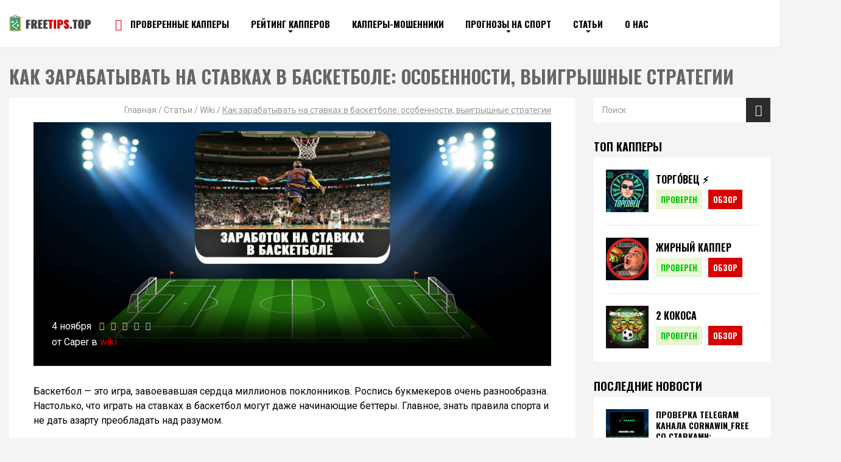

--- FILE ---
content_type: text/html; charset=UTF-8
request_url: https://freetips.top/stati/wiki/kak-zarabatyvat-na-stavkah-v-basketbole/
body_size: 33674
content:
<!doctype html>
<html lang="ru-RU">
<head>
	<meta charset="UTF-8">
	<meta name="viewport" content="width=device-width, initial-scale=1">
	<!-- <link rel="shortcut icon" href="https://freetips.top/wp-content/themes/freetips/img/favicon.ico" type="image/x-icon"> -->

	<meta name='robots' content='index, follow, max-image-preview:large, max-snippet:-1, max-video-preview:-1' />

	<!-- This site is optimized with the Yoast SEO plugin v19.14 - https://yoast.com/wordpress/plugins/seo/ -->
	<title>Как играть на ставках на баскетбол и выигрывать ⚽ FreeTips.top</title><link rel="stylesheet" href="https://freetips.top/wp-content/cache/min/1/7dd96f4f563cc3f080332c7874323ca3.css" media="all" data-minify="1" />
	<meta name="description" content="Как играть на ставках в баскетбол, каковы плюсы и минусы ставок на баскетбол, стратегии, помогающие заработать на ставках на баскетбол." />
	<link rel="canonical" href="https://freetips.top/stati/wiki/kak-zarabatyvat-na-stavkah-v-basketbole/" />
	<meta property="og:locale" content="ru_RU" />
	<meta property="og:type" content="article" />
	<meta property="og:title" content="Как играть на ставках на баскетбол и выигрывать ⚽ FreeTips.top" />
	<meta property="og:description" content="Как играть на ставках в баскетбол, каковы плюсы и минусы ставок на баскетбол, стратегии, помогающие заработать на ставках на баскетбол." />
	<meta property="og:url" content="https://freetips.top/stati/wiki/kak-zarabatyvat-na-stavkah-v-basketbole/" />
	<meta property="og:site_name" content="Лучшие прогнозы на спорт бесплатно от профессионалов - Сайты бесплатных прогнозов на спорт | Freetips.top" />
	<meta property="article:published_time" content="2020-11-04T08:40:38+00:00" />
	<meta property="og:image" content="https://freetips.top/wp-content/uploads/2020/10/kak-igrat-na-stavkah-v-basketbol-plyusy-i-minusy-stavok-populyarnye-vyigryshnye-strategii.jpg" />
	<meta property="og:image:width" content="1000" />
	<meta property="og:image:height" content="469" />
	<meta property="og:image:type" content="image/jpeg" />
	<meta name="author" content="Caper" />
	<meta name="twitter:card" content="summary_large_image" />
	<meta name="twitter:label1" content="Написано автором" />
	<meta name="twitter:data1" content="Caper" />
	<script type="application/ld+json" class="yoast-schema-graph">{"@context":"https://schema.org","@graph":[{"@type":"Article","@id":"https://freetips.top/stati/wiki/kak-zarabatyvat-na-stavkah-v-basketbole/#article","isPartOf":{"@id":"https://freetips.top/stati/wiki/kak-zarabatyvat-na-stavkah-v-basketbole/"},"author":{"name":"Caper","@id":"https://freetips.top/#/schema/person/186fadf2ce5c98c12a4ecd910f585c2d"},"headline":"Как зарабатывать на ставках в баскетболе: особенности, выигрышные стратегии","datePublished":"2020-11-04T08:40:38+00:00","dateModified":"2020-11-04T08:40:38+00:00","mainEntityOfPage":{"@id":"https://freetips.top/stati/wiki/kak-zarabatyvat-na-stavkah-v-basketbole/"},"wordCount":1242,"commentCount":0,"publisher":{"@id":"https://freetips.top/#organization"},"image":{"@id":"https://freetips.top/stati/wiki/kak-zarabatyvat-na-stavkah-v-basketbole/#primaryimage"},"thumbnailUrl":"https://freetips.top/wp-content/uploads/2020/10/kak-igrat-na-stavkah-v-basketbol-plyusy-i-minusy-stavok-populyarnye-vyigryshnye-strategii.jpg","articleSection":["Wiki"],"inLanguage":"ru-RU","potentialAction":[{"@type":"CommentAction","name":"Comment","target":["https://freetips.top/stati/wiki/kak-zarabatyvat-na-stavkah-v-basketbole/#respond"]}]},{"@type":"WebPage","@id":"https://freetips.top/stati/wiki/kak-zarabatyvat-na-stavkah-v-basketbole/","url":"https://freetips.top/stati/wiki/kak-zarabatyvat-na-stavkah-v-basketbole/","name":"Как играть на ставках на баскетбол и выигрывать ⚽ FreeTips.top","isPartOf":{"@id":"https://freetips.top/#website"},"primaryImageOfPage":{"@id":"https://freetips.top/stati/wiki/kak-zarabatyvat-na-stavkah-v-basketbole/#primaryimage"},"image":{"@id":"https://freetips.top/stati/wiki/kak-zarabatyvat-na-stavkah-v-basketbole/#primaryimage"},"thumbnailUrl":"https://freetips.top/wp-content/uploads/2020/10/kak-igrat-na-stavkah-v-basketbol-plyusy-i-minusy-stavok-populyarnye-vyigryshnye-strategii.jpg","datePublished":"2020-11-04T08:40:38+00:00","dateModified":"2020-11-04T08:40:38+00:00","description":"Как играть на ставках в баскетбол, каковы плюсы и минусы ставок на баскетбол, стратегии, помогающие заработать на ставках на баскетбол.","breadcrumb":{"@id":"https://freetips.top/stati/wiki/kak-zarabatyvat-na-stavkah-v-basketbole/#breadcrumb"},"inLanguage":"ru-RU","potentialAction":[{"@type":"ReadAction","target":["https://freetips.top/stati/wiki/kak-zarabatyvat-na-stavkah-v-basketbole/"]}]},{"@type":"ImageObject","inLanguage":"ru-RU","@id":"https://freetips.top/stati/wiki/kak-zarabatyvat-na-stavkah-v-basketbole/#primaryimage","url":"https://freetips.top/wp-content/uploads/2020/10/kak-igrat-na-stavkah-v-basketbol-plyusy-i-minusy-stavok-populyarnye-vyigryshnye-strategii.jpg","contentUrl":"https://freetips.top/wp-content/uploads/2020/10/kak-igrat-na-stavkah-v-basketbol-plyusy-i-minusy-stavok-populyarnye-vyigryshnye-strategii.jpg","width":1000,"height":469,"caption":"Как играть на ставках в баскетбол - плюсы и минусы ставок, популярные выигрышные стратегии"},{"@type":"BreadcrumbList","@id":"https://freetips.top/stati/wiki/kak-zarabatyvat-na-stavkah-v-basketbole/#breadcrumb","itemListElement":[{"@type":"ListItem","position":1,"name":"Главная","item":"https://freetips.top/"},{"@type":"ListItem","position":2,"name":"Статьи","item":"https://freetips.top/stati/"},{"@type":"ListItem","position":3,"name":"Wiki","item":"https://freetips.top/stati/wiki/"},{"@type":"ListItem","position":4,"name":"Как зарабатывать на ставках в баскетболе: особенности, выигрышные стратегии"}]},{"@type":"WebSite","@id":"https://freetips.top/#website","url":"https://freetips.top/","name":"Лучшие прогнозы на спорт бесплатно от профессионалов - Сайты бесплатных прогнозов на спорт | Freetips.top","description":"Бесплатные прогнозы на спорт от лучших капперов на &gt;&gt;&gt; Freetips.top | Точные прогнозы на спорт от профессионалов ↑","publisher":{"@id":"https://freetips.top/#organization"},"potentialAction":[{"@type":"SearchAction","target":{"@type":"EntryPoint","urlTemplate":"https://freetips.top/?s={search_term_string}"},"query-input":"required name=search_term_string"}],"inLanguage":"ru-RU"},{"@type":"Organization","@id":"https://freetips.top/#organization","name":"freetips","url":"https://freetips.top/","logo":{"@type":"ImageObject","inLanguage":"ru-RU","@id":"https://freetips.top/#/schema/logo/image/","url":"https://freetips.top/wp-content/uploads/2019/03/1.png","contentUrl":"https://freetips.top/wp-content/uploads/2019/03/1.png","width":120,"height":113,"caption":"freetips"},"image":{"@id":"https://freetips.top/#/schema/logo/image/"}},{"@type":"Person","@id":"https://freetips.top/#/schema/person/186fadf2ce5c98c12a4ecd910f585c2d","name":"Caper","image":{"@type":"ImageObject","inLanguage":"ru-RU","@id":"https://freetips.top/#/schema/person/image/","url":"https://secure.gravatar.com/avatar/942681349e9915e25211d67b1022bda3?s=96&r=g","contentUrl":"https://secure.gravatar.com/avatar/942681349e9915e25211d67b1022bda3?s=96&r=g","caption":"Caper"}}]}</script>
	<!-- / Yoast SEO plugin. -->


<link rel='dns-prefetch' href='//cdnjs.cloudflare.com' />
<link rel='dns-prefetch' href='//fonts.googleapis.com' />
<link href='https://fonts.gstatic.com' crossorigin rel='preconnect' />
<link rel="alternate" type="application/rss+xml" title="Лучшие прогнозы на спорт бесплатно от профессионалов - Сайты бесплатных прогнозов на спорт | Freetips.top &raquo; Лента комментариев к &laquo;Как зарабатывать на ставках в баскетболе: особенности, выигрышные стратегии&raquo;" href="https://freetips.top/stati/wiki/kak-zarabatyvat-na-stavkah-v-basketbole/feed/" />
<style id='safe-svg-svg-icon-style-inline-css' type='text/css'>
.safe-svg-cover{text-align:center}.safe-svg-cover .safe-svg-inside{display:inline-block;max-width:100%}.safe-svg-cover svg{height:100%;max-height:100%;max-width:100%;width:100%}

</style>
<style id='classic-theme-styles-inline-css' type='text/css'>
/*! This file is auto-generated */
.wp-block-button__link{color:#fff;background-color:#32373c;border-radius:9999px;box-shadow:none;text-decoration:none;padding:calc(.667em + 2px) calc(1.333em + 2px);font-size:1.125em}.wp-block-file__button{background:#32373c;color:#fff;text-decoration:none}
</style>
<style id='global-styles-inline-css' type='text/css'>
body{--wp--preset--color--black: #000000;--wp--preset--color--cyan-bluish-gray: #abb8c3;--wp--preset--color--white: #ffffff;--wp--preset--color--pale-pink: #f78da7;--wp--preset--color--vivid-red: #cf2e2e;--wp--preset--color--luminous-vivid-orange: #ff6900;--wp--preset--color--luminous-vivid-amber: #fcb900;--wp--preset--color--light-green-cyan: #7bdcb5;--wp--preset--color--vivid-green-cyan: #00d084;--wp--preset--color--pale-cyan-blue: #8ed1fc;--wp--preset--color--vivid-cyan-blue: #0693e3;--wp--preset--color--vivid-purple: #9b51e0;--wp--preset--gradient--vivid-cyan-blue-to-vivid-purple: linear-gradient(135deg,rgba(6,147,227,1) 0%,rgb(155,81,224) 100%);--wp--preset--gradient--light-green-cyan-to-vivid-green-cyan: linear-gradient(135deg,rgb(122,220,180) 0%,rgb(0,208,130) 100%);--wp--preset--gradient--luminous-vivid-amber-to-luminous-vivid-orange: linear-gradient(135deg,rgba(252,185,0,1) 0%,rgba(255,105,0,1) 100%);--wp--preset--gradient--luminous-vivid-orange-to-vivid-red: linear-gradient(135deg,rgba(255,105,0,1) 0%,rgb(207,46,46) 100%);--wp--preset--gradient--very-light-gray-to-cyan-bluish-gray: linear-gradient(135deg,rgb(238,238,238) 0%,rgb(169,184,195) 100%);--wp--preset--gradient--cool-to-warm-spectrum: linear-gradient(135deg,rgb(74,234,220) 0%,rgb(151,120,209) 20%,rgb(207,42,186) 40%,rgb(238,44,130) 60%,rgb(251,105,98) 80%,rgb(254,248,76) 100%);--wp--preset--gradient--blush-light-purple: linear-gradient(135deg,rgb(255,206,236) 0%,rgb(152,150,240) 100%);--wp--preset--gradient--blush-bordeaux: linear-gradient(135deg,rgb(254,205,165) 0%,rgb(254,45,45) 50%,rgb(107,0,62) 100%);--wp--preset--gradient--luminous-dusk: linear-gradient(135deg,rgb(255,203,112) 0%,rgb(199,81,192) 50%,rgb(65,88,208) 100%);--wp--preset--gradient--pale-ocean: linear-gradient(135deg,rgb(255,245,203) 0%,rgb(182,227,212) 50%,rgb(51,167,181) 100%);--wp--preset--gradient--electric-grass: linear-gradient(135deg,rgb(202,248,128) 0%,rgb(113,206,126) 100%);--wp--preset--gradient--midnight: linear-gradient(135deg,rgb(2,3,129) 0%,rgb(40,116,252) 100%);--wp--preset--font-size--small: 13px;--wp--preset--font-size--medium: 20px;--wp--preset--font-size--large: 36px;--wp--preset--font-size--x-large: 42px;--wp--preset--spacing--20: 0.44rem;--wp--preset--spacing--30: 0.67rem;--wp--preset--spacing--40: 1rem;--wp--preset--spacing--50: 1.5rem;--wp--preset--spacing--60: 2.25rem;--wp--preset--spacing--70: 3.38rem;--wp--preset--spacing--80: 5.06rem;--wp--preset--shadow--natural: 6px 6px 9px rgba(0, 0, 0, 0.2);--wp--preset--shadow--deep: 12px 12px 50px rgba(0, 0, 0, 0.4);--wp--preset--shadow--sharp: 6px 6px 0px rgba(0, 0, 0, 0.2);--wp--preset--shadow--outlined: 6px 6px 0px -3px rgba(255, 255, 255, 1), 6px 6px rgba(0, 0, 0, 1);--wp--preset--shadow--crisp: 6px 6px 0px rgba(0, 0, 0, 1);}:where(.is-layout-flex){gap: 0.5em;}:where(.is-layout-grid){gap: 0.5em;}body .is-layout-flow > .alignleft{float: left;margin-inline-start: 0;margin-inline-end: 2em;}body .is-layout-flow > .alignright{float: right;margin-inline-start: 2em;margin-inline-end: 0;}body .is-layout-flow > .aligncenter{margin-left: auto !important;margin-right: auto !important;}body .is-layout-constrained > .alignleft{float: left;margin-inline-start: 0;margin-inline-end: 2em;}body .is-layout-constrained > .alignright{float: right;margin-inline-start: 2em;margin-inline-end: 0;}body .is-layout-constrained > .aligncenter{margin-left: auto !important;margin-right: auto !important;}body .is-layout-constrained > :where(:not(.alignleft):not(.alignright):not(.alignfull)){max-width: var(--wp--style--global--content-size);margin-left: auto !important;margin-right: auto !important;}body .is-layout-constrained > .alignwide{max-width: var(--wp--style--global--wide-size);}body .is-layout-flex{display: flex;}body .is-layout-flex{flex-wrap: wrap;align-items: center;}body .is-layout-flex > *{margin: 0;}body .is-layout-grid{display: grid;}body .is-layout-grid > *{margin: 0;}:where(.wp-block-columns.is-layout-flex){gap: 2em;}:where(.wp-block-columns.is-layout-grid){gap: 2em;}:where(.wp-block-post-template.is-layout-flex){gap: 1.25em;}:where(.wp-block-post-template.is-layout-grid){gap: 1.25em;}.has-black-color{color: var(--wp--preset--color--black) !important;}.has-cyan-bluish-gray-color{color: var(--wp--preset--color--cyan-bluish-gray) !important;}.has-white-color{color: var(--wp--preset--color--white) !important;}.has-pale-pink-color{color: var(--wp--preset--color--pale-pink) !important;}.has-vivid-red-color{color: var(--wp--preset--color--vivid-red) !important;}.has-luminous-vivid-orange-color{color: var(--wp--preset--color--luminous-vivid-orange) !important;}.has-luminous-vivid-amber-color{color: var(--wp--preset--color--luminous-vivid-amber) !important;}.has-light-green-cyan-color{color: var(--wp--preset--color--light-green-cyan) !important;}.has-vivid-green-cyan-color{color: var(--wp--preset--color--vivid-green-cyan) !important;}.has-pale-cyan-blue-color{color: var(--wp--preset--color--pale-cyan-blue) !important;}.has-vivid-cyan-blue-color{color: var(--wp--preset--color--vivid-cyan-blue) !important;}.has-vivid-purple-color{color: var(--wp--preset--color--vivid-purple) !important;}.has-black-background-color{background-color: var(--wp--preset--color--black) !important;}.has-cyan-bluish-gray-background-color{background-color: var(--wp--preset--color--cyan-bluish-gray) !important;}.has-white-background-color{background-color: var(--wp--preset--color--white) !important;}.has-pale-pink-background-color{background-color: var(--wp--preset--color--pale-pink) !important;}.has-vivid-red-background-color{background-color: var(--wp--preset--color--vivid-red) !important;}.has-luminous-vivid-orange-background-color{background-color: var(--wp--preset--color--luminous-vivid-orange) !important;}.has-luminous-vivid-amber-background-color{background-color: var(--wp--preset--color--luminous-vivid-amber) !important;}.has-light-green-cyan-background-color{background-color: var(--wp--preset--color--light-green-cyan) !important;}.has-vivid-green-cyan-background-color{background-color: var(--wp--preset--color--vivid-green-cyan) !important;}.has-pale-cyan-blue-background-color{background-color: var(--wp--preset--color--pale-cyan-blue) !important;}.has-vivid-cyan-blue-background-color{background-color: var(--wp--preset--color--vivid-cyan-blue) !important;}.has-vivid-purple-background-color{background-color: var(--wp--preset--color--vivid-purple) !important;}.has-black-border-color{border-color: var(--wp--preset--color--black) !important;}.has-cyan-bluish-gray-border-color{border-color: var(--wp--preset--color--cyan-bluish-gray) !important;}.has-white-border-color{border-color: var(--wp--preset--color--white) !important;}.has-pale-pink-border-color{border-color: var(--wp--preset--color--pale-pink) !important;}.has-vivid-red-border-color{border-color: var(--wp--preset--color--vivid-red) !important;}.has-luminous-vivid-orange-border-color{border-color: var(--wp--preset--color--luminous-vivid-orange) !important;}.has-luminous-vivid-amber-border-color{border-color: var(--wp--preset--color--luminous-vivid-amber) !important;}.has-light-green-cyan-border-color{border-color: var(--wp--preset--color--light-green-cyan) !important;}.has-vivid-green-cyan-border-color{border-color: var(--wp--preset--color--vivid-green-cyan) !important;}.has-pale-cyan-blue-border-color{border-color: var(--wp--preset--color--pale-cyan-blue) !important;}.has-vivid-cyan-blue-border-color{border-color: var(--wp--preset--color--vivid-cyan-blue) !important;}.has-vivid-purple-border-color{border-color: var(--wp--preset--color--vivid-purple) !important;}.has-vivid-cyan-blue-to-vivid-purple-gradient-background{background: var(--wp--preset--gradient--vivid-cyan-blue-to-vivid-purple) !important;}.has-light-green-cyan-to-vivid-green-cyan-gradient-background{background: var(--wp--preset--gradient--light-green-cyan-to-vivid-green-cyan) !important;}.has-luminous-vivid-amber-to-luminous-vivid-orange-gradient-background{background: var(--wp--preset--gradient--luminous-vivid-amber-to-luminous-vivid-orange) !important;}.has-luminous-vivid-orange-to-vivid-red-gradient-background{background: var(--wp--preset--gradient--luminous-vivid-orange-to-vivid-red) !important;}.has-very-light-gray-to-cyan-bluish-gray-gradient-background{background: var(--wp--preset--gradient--very-light-gray-to-cyan-bluish-gray) !important;}.has-cool-to-warm-spectrum-gradient-background{background: var(--wp--preset--gradient--cool-to-warm-spectrum) !important;}.has-blush-light-purple-gradient-background{background: var(--wp--preset--gradient--blush-light-purple) !important;}.has-blush-bordeaux-gradient-background{background: var(--wp--preset--gradient--blush-bordeaux) !important;}.has-luminous-dusk-gradient-background{background: var(--wp--preset--gradient--luminous-dusk) !important;}.has-pale-ocean-gradient-background{background: var(--wp--preset--gradient--pale-ocean) !important;}.has-electric-grass-gradient-background{background: var(--wp--preset--gradient--electric-grass) !important;}.has-midnight-gradient-background{background: var(--wp--preset--gradient--midnight) !important;}.has-small-font-size{font-size: var(--wp--preset--font-size--small) !important;}.has-medium-font-size{font-size: var(--wp--preset--font-size--medium) !important;}.has-large-font-size{font-size: var(--wp--preset--font-size--large) !important;}.has-x-large-font-size{font-size: var(--wp--preset--font-size--x-large) !important;}
.wp-block-navigation a:where(:not(.wp-element-button)){color: inherit;}
:where(.wp-block-post-template.is-layout-flex){gap: 1.25em;}:where(.wp-block-post-template.is-layout-grid){gap: 1.25em;}
:where(.wp-block-columns.is-layout-flex){gap: 2em;}:where(.wp-block-columns.is-layout-grid){gap: 2em;}
.wp-block-pullquote{font-size: 1.5em;line-height: 1.6;}
</style>





<style id='wpdiscuz-frontend-css-inline-css' type='text/css'>
 #wpdcom .wpd-blog-administrator .wpd-comment-label{color:#ffffff;background-color:#00B38F;border:none}#wpdcom .wpd-blog-administrator .wpd-comment-author, #wpdcom .wpd-blog-administrator .wpd-comment-author a{color:#00B38F}#wpdcom.wpd-layout-1 .wpd-comment .wpd-blog-administrator .wpd-avatar img{border-color:#00B38F}#wpdcom.wpd-layout-2 .wpd-comment.wpd-reply .wpd-comment-wrap.wpd-blog-administrator{border-left:3px solid #00B38F}#wpdcom.wpd-layout-2 .wpd-comment .wpd-blog-administrator .wpd-avatar img{border-bottom-color:#00B38F}#wpdcom.wpd-layout-3 .wpd-blog-administrator .wpd-comment-subheader{border-top:1px dashed #00B38F}#wpdcom.wpd-layout-3 .wpd-reply .wpd-blog-administrator .wpd-comment-right{border-left:1px solid #00B38F}#wpdcom .wpd-blog-editor .wpd-comment-label{color:#ffffff;background-color:#00B38F;border:none}#wpdcom .wpd-blog-editor .wpd-comment-author, #wpdcom .wpd-blog-editor .wpd-comment-author a{color:#00B38F}#wpdcom.wpd-layout-1 .wpd-comment .wpd-blog-editor .wpd-avatar img{border-color:#00B38F}#wpdcom.wpd-layout-2 .wpd-comment.wpd-reply .wpd-comment-wrap.wpd-blog-editor{border-left:3px solid #00B38F}#wpdcom.wpd-layout-2 .wpd-comment .wpd-blog-editor .wpd-avatar img{border-bottom-color:#00B38F}#wpdcom.wpd-layout-3 .wpd-blog-editor .wpd-comment-subheader{border-top:1px dashed #00B38F}#wpdcom.wpd-layout-3 .wpd-reply .wpd-blog-editor .wpd-comment-right{border-left:1px solid #00B38F}#wpdcom .wpd-blog-author .wpd-comment-label{color:#ffffff;background-color:#151515;border:none}#wpdcom .wpd-blog-author .wpd-comment-author, #wpdcom .wpd-blog-author .wpd-comment-author a{color:#151515}#wpdcom.wpd-layout-1 .wpd-comment .wpd-blog-author .wpd-avatar img{border-color:#151515}#wpdcom.wpd-layout-2 .wpd-comment .wpd-blog-author .wpd-avatar img{border-bottom-color:#151515}#wpdcom.wpd-layout-3 .wpd-blog-author .wpd-comment-subheader{border-top:1px dashed #151515}#wpdcom.wpd-layout-3 .wpd-reply .wpd-blog-author .wpd-comment-right{border-left:1px solid #151515}#wpdcom .wpd-blog-contributor .wpd-comment-label{color:#ffffff;background-color:#00B38F;border:none}#wpdcom .wpd-blog-contributor .wpd-comment-author, #wpdcom .wpd-blog-contributor .wpd-comment-author a{color:#00B38F}#wpdcom.wpd-layout-1 .wpd-comment .wpd-blog-contributor .wpd-avatar img{border-color:#00B38F}#wpdcom.wpd-layout-2 .wpd-comment .wpd-blog-contributor .wpd-avatar img{border-bottom-color:#00B38F}#wpdcom.wpd-layout-3 .wpd-blog-contributor .wpd-comment-subheader{border-top:1px dashed #00B38F}#wpdcom.wpd-layout-3 .wpd-reply .wpd-blog-contributor .wpd-comment-right{border-left:1px solid #00B38F}#wpdcom .wpd-blog-subscriber .wpd-comment-label{color:#ffffff;background-color:#151515;border:none}#wpdcom .wpd-blog-subscriber .wpd-comment-author, #wpdcom .wpd-blog-subscriber .wpd-comment-author a{color:#151515}#wpdcom.wpd-layout-2 .wpd-comment .wpd-blog-subscriber .wpd-avatar img{border-bottom-color:#151515}#wpdcom.wpd-layout-3 .wpd-blog-subscriber .wpd-comment-subheader{border-top:1px dashed #151515}#wpdcom .wpd-blog-wpseo_manager .wpd-comment-label{color:#ffffff;background-color:#00B38F;border:none}#wpdcom .wpd-blog-wpseo_manager .wpd-comment-author, #wpdcom .wpd-blog-wpseo_manager .wpd-comment-author a{color:#00B38F}#wpdcom.wpd-layout-1 .wpd-comment .wpd-blog-wpseo_manager .wpd-avatar img{border-color:#00B38F}#wpdcom.wpd-layout-2 .wpd-comment .wpd-blog-wpseo_manager .wpd-avatar img{border-bottom-color:#00B38F}#wpdcom.wpd-layout-3 .wpd-blog-wpseo_manager .wpd-comment-subheader{border-top:1px dashed #00B38F}#wpdcom.wpd-layout-3 .wpd-reply .wpd-blog-wpseo_manager .wpd-comment-right{border-left:1px solid #00B38F}#wpdcom .wpd-blog-wpseo_editor .wpd-comment-label{color:#ffffff;background-color:#00B38F;border:none}#wpdcom .wpd-blog-wpseo_editor .wpd-comment-author, #wpdcom .wpd-blog-wpseo_editor .wpd-comment-author a{color:#00B38F}#wpdcom.wpd-layout-1 .wpd-comment .wpd-blog-wpseo_editor .wpd-avatar img{border-color:#00B38F}#wpdcom.wpd-layout-2 .wpd-comment .wpd-blog-wpseo_editor .wpd-avatar img{border-bottom-color:#00B38F}#wpdcom.wpd-layout-3 .wpd-blog-wpseo_editor .wpd-comment-subheader{border-top:1px dashed #00B38F}#wpdcom.wpd-layout-3 .wpd-reply .wpd-blog-wpseo_editor .wpd-comment-right{border-left:1px solid #00B38F}#wpdcom .wpd-blog-social_subscriber .wpd-comment-label{color:#ffffff;background-color:#151515;border:none}#wpdcom .wpd-blog-social_subscriber .wpd-comment-author, #wpdcom .wpd-blog-social_subscriber .wpd-comment-author a{color:#151515}#wpdcom.wpd-layout-1 .wpd-comment .wpd-blog-social_subscriber .wpd-avatar img{border-color:#151515}#wpdcom.wpd-layout-2 .wpd-comment .wpd-blog-social_subscriber .wpd-avatar img{border-bottom-color:#151515}#wpdcom.wpd-layout-3 .wpd-blog-social_subscriber .wpd-comment-subheader{border-top:1px dashed #151515}#wpdcom.wpd-layout-3 .wpd-reply .wpd-blog-social_subscriber .wpd-comment-right{border-left:1px solid #151515}#wpdcom .wpd-blog-translator .wpd-comment-label{color:#ffffff;background-color:#00B38F;border:none}#wpdcom .wpd-blog-translator .wpd-comment-author, #wpdcom .wpd-blog-translator .wpd-comment-author a{color:#00B38F}#wpdcom.wpd-layout-1 .wpd-comment .wpd-blog-translator .wpd-avatar img{border-color:#00B38F}#wpdcom.wpd-layout-2 .wpd-comment .wpd-blog-translator .wpd-avatar img{border-bottom-color:#00B38F}#wpdcom.wpd-layout-3 .wpd-blog-translator .wpd-comment-subheader{border-top:1px dashed #00B38F}#wpdcom.wpd-layout-3 .wpd-reply .wpd-blog-translator .wpd-comment-right{border-left:1px solid #00B38F}#wpdcom .wpd-blog-post_author .wpd-comment-label{color:#ffffff;background-color:#00B38F;border:none}#wpdcom .wpd-blog-post_author .wpd-comment-author, #wpdcom .wpd-blog-post_author .wpd-comment-author a{color:#00B38F}#wpdcom .wpd-blog-post_author .wpd-avatar img{border-color:#00B38F}#wpdcom.wpd-layout-1 .wpd-comment .wpd-blog-post_author .wpd-avatar img{border-color:#00B38F}#wpdcom.wpd-layout-2 .wpd-comment.wpd-reply .wpd-comment-wrap.wpd-blog-post_author{border-left:3px solid #00B38F}#wpdcom.wpd-layout-2 .wpd-comment .wpd-blog-post_author .wpd-avatar img{border-bottom-color:#00B38F}#wpdcom.wpd-layout-3 .wpd-blog-post_author .wpd-comment-subheader{border-top:1px dashed #00B38F}#wpdcom.wpd-layout-3 .wpd-reply .wpd-blog-post_author .wpd-comment-right{border-left:1px solid #00B38F}#wpdcom .wpd-blog-guest .wpd-comment-label{color:#ffffff;background-color:#151515;border:none}#wpdcom .wpd-blog-guest .wpd-comment-author, #wpdcom .wpd-blog-guest .wpd-comment-author a{color:#151515}#wpdcom.wpd-layout-3 .wpd-blog-guest .wpd-comment-subheader{border-top:1px dashed #151515}#comments, #respond, .comments-area, #wpdcom{}#wpdcom .ql-editor > *{color:#777777}#wpdcom .ql-editor::before{}#wpdcom .ql-toolbar{border:1px solid #DDDDDD;border-top:none}#wpdcom .ql-container{border:1px solid #DDDDDD;border-bottom:none}#wpdcom .wpd-form-row .wpdiscuz-item input[type="text"], #wpdcom .wpd-form-row .wpdiscuz-item input[type="email"], #wpdcom .wpd-form-row .wpdiscuz-item input[type="url"], #wpdcom .wpd-form-row .wpdiscuz-item input[type="color"], #wpdcom .wpd-form-row .wpdiscuz-item input[type="date"], #wpdcom .wpd-form-row .wpdiscuz-item input[type="datetime"], #wpdcom .wpd-form-row .wpdiscuz-item input[type="datetime-local"], #wpdcom .wpd-form-row .wpdiscuz-item input[type="month"], #wpdcom .wpd-form-row .wpdiscuz-item input[type="number"], #wpdcom .wpd-form-row .wpdiscuz-item input[type="time"], #wpdcom textarea, #wpdcom select{border:1px solid #DDDDDD;color:#777777}#wpdcom .wpd-form-row .wpdiscuz-item textarea{border:1px solid #DDDDDD}#wpdcom input::placeholder, #wpdcom textarea::placeholder, #wpdcom input::-moz-placeholder, #wpdcom textarea::-webkit-input-placeholder{}#wpdcom .wpd-comment-text{color:#777777}#wpdcom .wpd-thread-head .wpd-thread-info{border-bottom:2px solid #00B38F}#wpdcom .wpd-thread-head .wpd-thread-info.wpd-reviews-tab svg{fill:#00B38F}#wpdcom .wpd-thread-head .wpdiscuz-user-settings{border-bottom:2px solid #00B38F}#wpdcom .wpd-thread-head .wpdiscuz-user-settings:hover{color:#00B38F}#wpdcom .wpd-comment .wpd-follow-link:hover{color:#00B38F}#wpdcom .wpd-comment-status .wpd-sticky{color:#00B38F}#wpdcom .wpd-thread-filter .wpdf-active{color:#00B38F;border-bottom-color:#00B38F}#wpdcom .wpd-comment-info-bar{border:1px dashed #33c3a6;background:#e6f8f4}#wpdcom .wpd-comment-info-bar .wpd-current-view i{color:#00B38F}#wpdcom .wpd-filter-view-all:hover{background:#00B38F}#wpdcom .wpdiscuz-item .wpdiscuz-rating > label{color:#DDDDDD}#wpdcom .wpdiscuz-item .wpdiscuz-rating:not(:checked) > label:hover, .wpdiscuz-rating:not(:checked) > label:hover ~ label{}#wpdcom .wpdiscuz-item .wpdiscuz-rating > input ~ label:hover, #wpdcom .wpdiscuz-item .wpdiscuz-rating > input:not(:checked) ~ label:hover ~ label, #wpdcom .wpdiscuz-item .wpdiscuz-rating > input:not(:checked) ~ label:hover ~ label{color:#FFED85}#wpdcom .wpdiscuz-item .wpdiscuz-rating > input:checked ~ label:hover, #wpdcom .wpdiscuz-item .wpdiscuz-rating > input:checked ~ label:hover, #wpdcom .wpdiscuz-item .wpdiscuz-rating > label:hover ~ input:checked ~ label, #wpdcom .wpdiscuz-item .wpdiscuz-rating > input:checked + label:hover ~ label, #wpdcom .wpdiscuz-item .wpdiscuz-rating > input:checked ~ label:hover ~ label, .wpd-custom-field .wcf-active-star, #wpdcom .wpdiscuz-item .wpdiscuz-rating > input:checked ~ label{color:#FFD700}#wpd-post-rating .wpd-rating-wrap .wpd-rating-stars svg .wpd-star{fill:#DDDDDD}#wpd-post-rating .wpd-rating-wrap .wpd-rating-stars svg .wpd-active{fill:#FFD700}#wpd-post-rating .wpd-rating-wrap .wpd-rate-starts svg .wpd-star{fill:#DDDDDD}#wpd-post-rating .wpd-rating-wrap .wpd-rate-starts:hover svg .wpd-star{fill:#FFED85}#wpd-post-rating.wpd-not-rated .wpd-rating-wrap .wpd-rate-starts svg:hover ~ svg .wpd-star{fill:#DDDDDD}.wpdiscuz-post-rating-wrap .wpd-rating .wpd-rating-wrap .wpd-rating-stars svg .wpd-star{fill:#DDDDDD}.wpdiscuz-post-rating-wrap .wpd-rating .wpd-rating-wrap .wpd-rating-stars svg .wpd-active{fill:#FFD700}#wpdcom .wpd-comment .wpd-follow-active{color:#ff7a00}#wpdcom .page-numbers{color:#555;border:#555 1px solid}#wpdcom span.current{background:#555}#wpdcom.wpd-layout-1 .wpd-new-loaded-comment > .wpd-comment-wrap > .wpd-comment-right{background:#FFFAD6}#wpdcom.wpd-layout-2 .wpd-new-loaded-comment.wpd-comment > .wpd-comment-wrap > .wpd-comment-right{background:#FFFAD6}#wpdcom.wpd-layout-2 .wpd-new-loaded-comment.wpd-comment.wpd-reply > .wpd-comment-wrap > .wpd-comment-right{background:transparent}#wpdcom.wpd-layout-2 .wpd-new-loaded-comment.wpd-comment.wpd-reply > .wpd-comment-wrap{background:#FFFAD6}#wpdcom.wpd-layout-3 .wpd-new-loaded-comment.wpd-comment > .wpd-comment-wrap > .wpd-comment-right{background:#FFFAD6}#wpdcom .wpd-follow:hover i, #wpdcom .wpd-unfollow:hover i, #wpdcom .wpd-comment .wpd-follow-active:hover i{color:#00B38F}#wpdcom .wpdiscuz-readmore{cursor:pointer;color:#00B38F}.wpd-custom-field .wcf-pasiv-star, #wpcomm .wpdiscuz-item .wpdiscuz-rating > label{color:#DDDDDD}.wpd-wrapper .wpd-list-item.wpd-active{border-top:3px solid #00B38F}#wpdcom.wpd-layout-2 .wpd-comment.wpd-reply.wpd-unapproved-comment .wpd-comment-wrap{border-left:3px solid #FFFAD6}#wpdcom.wpd-layout-3 .wpd-comment.wpd-reply.wpd-unapproved-comment .wpd-comment-right{border-left:1px solid #FFFAD6}#wpdcom .wpd-prim-button{background-color:#07B290;color:#FFFFFF}#wpdcom .wpd_label__check i.wpdicon-on{color:#07B290;border:1px solid #83d9c8}#wpd-bubble-wrapper #wpd-bubble-all-comments-count{color:#1DB99A}#wpd-bubble-wrapper > div{background-color:#1DB99A}#wpd-bubble-wrapper > #wpd-bubble #wpd-bubble-add-message{background-color:#1DB99A}#wpd-bubble-wrapper > #wpd-bubble #wpd-bubble-add-message::before{border-left-color:#1DB99A;border-right-color:#1DB99A}#wpd-bubble-wrapper.wpd-right-corner > #wpd-bubble #wpd-bubble-add-message::before{border-left-color:#1DB99A;border-right-color:#1DB99A}.wpd-inline-icon-wrapper path.wpd-inline-icon-first{fill:#1DB99A}.wpd-inline-icon-count{background-color:#1DB99A}.wpd-inline-icon-count::before{border-right-color:#1DB99A}.wpd-inline-form-wrapper::before{border-bottom-color:#1DB99A}.wpd-inline-form-question{background-color:#1DB99A}.wpd-inline-form{background-color:#1DB99A}.wpd-last-inline-comments-wrapper{border-color:#1DB99A}.wpd-last-inline-comments-wrapper::before{border-bottom-color:#1DB99A}.wpd-last-inline-comments-wrapper .wpd-view-all-inline-comments{background:#1DB99A}.wpd-last-inline-comments-wrapper .wpd-view-all-inline-comments:hover,.wpd-last-inline-comments-wrapper .wpd-view-all-inline-comments:active,.wpd-last-inline-comments-wrapper .wpd-view-all-inline-comments:focus{background-color:#1DB99A}#wpdcom .ql-snow .ql-tooltip[data-mode="link"]::before{content:"Введите ссылку:"}#wpdcom .ql-snow .ql-tooltip.ql-editing a.ql-action::after{content:"Сохранить"}.comments-area{width:auto}#wpdcom .wpd-comment-text p{font-family:"Roboto",-apple-system,Ubuntu,"Open Sans","Helvetica Neue",sans-serif;line-height:1.5}
</style>


<link rel='stylesheet' id='google fonts-css' href='https://fonts.googleapis.com/css?family=Oswald%3A400%2C700%7CRoboto%3A400%2C400i%2C700&#038;display=swap&#038;subset=cyrillic&#038;ver=6.4.7' type='text/css' media='all' />










<style id='crb-template-override-inline-css' type='text/css'>

                .crb-container {
                    display: grid !important;
                    grid-template-columns: 1fr 1fr 1fr !important;
                    grid-column-gap: 20px !important; 
                }
                @media screen and (max-width: 40em) {
                .crb-container {
                    grid-template-columns: 1fr 1fr !important;
                    grid-column-gap: 10px !important; 
                }
            }
</style>
<style id='rocket-lazyload-inline-css' type='text/css'>
.rll-youtube-player{position:relative;padding-bottom:56.23%;height:0;overflow:hidden;max-width:100%;}.rll-youtube-player iframe{position:absolute;top:0;left:0;width:100%;height:100%;z-index:100;background:0 0}.rll-youtube-player img{bottom:0;display:block;left:0;margin:auto;max-width:100%;width:100%;position:absolute;right:0;top:0;border:none;height:auto;cursor:pointer;-webkit-transition:.4s all;-moz-transition:.4s all;transition:.4s all}.rll-youtube-player img:hover{-webkit-filter:brightness(75%)}.rll-youtube-player .play{height:72px;width:72px;left:50%;top:50%;margin-left:-36px;margin-top:-36px;position:absolute;background:url(https://freetips.top/wp-content/plugins/wp-rocket/assets/img/youtube.png) no-repeat;cursor:pointer}
</style>
<link rel="https://api.w.org/" href="https://freetips.top/wp-json/" /><link rel="alternate" type="application/json" href="https://freetips.top/wp-json/wp/v2/posts/20717" /><link rel="icon" href="https://freetips.top/wp-content/uploads/2019/12/fav.png" sizes="32x32" />
<link rel="icon" href="https://freetips.top/wp-content/uploads/2019/12/fav.png" sizes="192x192" />
<link rel="apple-touch-icon" href="https://freetips.top/wp-content/uploads/2019/12/fav.png" />
<meta name="msapplication-TileImage" content="https://freetips.top/wp-content/uploads/2019/12/fav.png" />
<noscript><style id="rocket-lazyload-nojs-css">.rll-youtube-player, [data-lazy-src]{display:none !important;}</style></noscript>
	<!-- Global site tag (gtag.js) - Google Analytics -->
<script data-rocketlazyloadscript='https://www.googletagmanager.com/gtag/js?id=UA-136780740-1' async ></script>
<script data-rocketlazyloadscript='[data-uri]' ></script>

<!-- Yandex.Metrika counter -->

<noscript><div><img src="https://mc.yandex.ru/watch/52181563" style="position:absolute; left:-9999px;" alt="" /></div></noscript>
<!-- /Yandex.Metrika counter -->
	<style>
		.row { display: flex; flex-wrap: wrap; margin-right: -15px; margin-left: -15px } .sub-menu {display:none}
		@media(min-width: 1200px) {
			.fullPost__picture {
				min-height: 380px;
			}
			.archive .shortPost__img {
				min-width: 240px;
			}
		}
		@media(max-width: 768px) {
			.widget_topbets_widget .sitebar-top-item-content {
				max-height: 55px;
			}
			.widget_topbets_widget .sitebar-top-item-name {
				width: calc(100% - 160px);
			}
			.sitebar-top-item-bonus {
				margin-right: 2px;
			}
			.fullPost__picture img {
				min-height: 140px;
			}
		}
	</style>
</head>

<body class="post-template-default single single-post postid-20717 single-format-standard">
		<header id="header" class="header">
		<div class="container">
			<div class="header__wrap df-center">
								<div class="header__logo">
											<a href="/"><img class="skip-lazy" src="https://freetips.top/wp-content/uploads/2019/12/logo.png" alt="Лучшие прогнозы на спорт бесплатно от профессионалов &#8212; Сайты бесплатных прогнозов на спорт | Freetips.top" title="Лучшие прогнозы на спорт бесплатно от профессионалов &#8212; Сайты бесплатных прогнозов на спорт | Freetips.top"></a>
									</div>
								<div class="navMobile">
					<a href="/proverennye-kappery/" class="navMobile__kapers subject_m"><i class="icon icon-trophy-cup"></i> Проверенные капперы</a>
					<div class="navMobile_wrap">
						<div class="navMobile__searchForm"><form role="search" method="get" class="search-form" action="https://freetips.top/">
	<input type="search" class="search-field" placeholder="Поиск" value="" name="s" title="Найти:" />
    <button type="submit" class="btn btn-search"><i class="icon icon-search"></i></button>
</form></div>
						<div class="navMobile__search js-navMobile__search"><i class="icon icon-search"></i></div>
						<div class="navMobile__menu js-navMobile__menu"><svg xmlns="http://www.w3.org/2000/svg" width="21" height="13"><path fill-rule="evenodd" fill="#2B2B2B" d="M0 12.999V12h21v.999H0zm0-7h21V7H0V5.999zM0 0h21v1H0V0z"/></svg></div>
					</div>
				</div>
				<nav class="nav" role="navigation">
				<ul id="navigation" class="navigation header__menu"><li id="menu-item-9118" class="icon-trophy menu-item menu-item-type-taxonomy menu-item-object-category menu-item-9118"><a href="https://freetips.top/proverennye-kappery/">Проверенные капперы</a></li>
<li id="menu-item-7700" class="menu-item menu-item-type-taxonomy menu-item-object-category menu-item-has-children menu-item-7700"><a href="https://freetips.top/rejting-kapperov/">Рейтинг капперов</a>
<ul class="sub-menu">
	<li id="menu-item-28733" class="menu-item menu-item-type-taxonomy menu-item-object-category menu-item-28733"><a href="https://freetips.top/rejting-kapperov/russia/">Лучшие капперы России</a></li>
	<li id="menu-item-28734" class="menu-item menu-item-type-taxonomy menu-item-object-category menu-item-28734"><a href="https://freetips.top/rejting-kapperov/platnye/">Платные капперы</a></li>
	<li id="menu-item-28728" class="menu-item menu-item-type-taxonomy menu-item-object-category menu-item-28728"><a href="https://freetips.top/rejting-kapperov/telegram/">Капперы в Телеграмме</a></li>
	<li id="menu-item-28729" class="menu-item menu-item-type-taxonomy menu-item-object-category menu-item-28729"><a href="https://freetips.top/rejting-kapperov/instagram/">Капперы в инстаграм</a></li>
	<li id="menu-item-28731" class="menu-item menu-item-type-taxonomy menu-item-object-category menu-item-28731"><a href="https://freetips.top/rejting-kapperov/futbol/">Капперы футбол</a></li>
	<li id="menu-item-28732" class="menu-item menu-item-type-taxonomy menu-item-object-category menu-item-28732"><a href="https://freetips.top/rejting-kapperov/express/">Капперы по экспрессам</a></li>
	<li id="menu-item-28730" class="menu-item menu-item-type-taxonomy menu-item-object-category menu-item-28730"><a href="https://freetips.top/rejting-kapperov/tennis/">Капперы на теннис</a></li>
	<li id="menu-item-28735" class="menu-item menu-item-type-taxonomy menu-item-object-category menu-item-28735"><a href="https://freetips.top/rejting-kapperov/kibersport/">Капперы киберспорт</a></li>
	<li id="menu-item-28727" class="menu-item menu-item-type-taxonomy menu-item-object-category menu-item-28727"><a href="https://freetips.top/rejting-kapperov/basketbol/">Капперы баскетбол</a></li>
	<li id="menu-item-28725" class="menu-item menu-item-type-taxonomy menu-item-object-category menu-item-28725"><a href="https://freetips.top/rejting-kapperov/besplatnye/">Бесплатные прогнозы</a></li>
	<li id="menu-item-28726" class="menu-item menu-item-type-taxonomy menu-item-object-category menu-item-28726"><a href="https://freetips.top/rejting-kapperov/zarubejnye/">Зарубежные капперы</a></li>
</ul>
</li>
<li id="menu-item-7788" class="menu-item menu-item-type-taxonomy menu-item-object-category menu-item-7788"><a href="https://freetips.top/kappery-moshenniki/">Капперы-мошенники</a></li>
<li id="menu-item-10754" class="menu-item menu-item-type-post_type menu-item-object-page menu-item-has-children menu-item-10754"><a href="https://freetips.top/prognozy-na-sport/">Прогнозы на спорт</a>
<ul class="sub-menu">
	<li id="menu-item-10756" class="menu-item menu-item-type-taxonomy menu-item-object-category menu-item-10756"><a href="https://freetips.top/prognozy-na-futbol/">Прогнозы на футбол</a></li>
	<li id="menu-item-10757" class="menu-item menu-item-type-taxonomy menu-item-object-category menu-item-10757"><a href="https://freetips.top/prognozy-na-hokkej/">Прогнозы на хоккей</a></li>
	<li id="menu-item-10758" class="menu-item menu-item-type-taxonomy menu-item-object-category menu-item-10758"><a href="https://freetips.top/prognozy-na-tennis/">Прогнозы на теннис</a></li>
</ul>
</li>
<li id="menu-item-10759" class="menu-item menu-item-type-taxonomy menu-item-object-category current-post-ancestor menu-item-has-children menu-item-10759"><a href="https://freetips.top/stati/">Статьи</a>
<ul class="sub-menu">
	<li id="menu-item-10760" class="menu-item menu-item-type-taxonomy menu-item-object-category menu-item-10760"><a href="https://freetips.top/stati/scam/">Мошенничество</a></li>
	<li id="menu-item-25374" class="menu-item menu-item-type-taxonomy menu-item-object-category menu-item-25374"><a href="https://freetips.top/stati/slovar/">Словарь</a></li>
	<li id="menu-item-11770" class="menu-item menu-item-type-taxonomy menu-item-object-category menu-item-11770"><a href="https://freetips.top/stati/strategii-stavok/">Стратегии ставок</a></li>
	<li id="menu-item-11790" class="menu-item menu-item-type-taxonomy menu-item-object-category current-post-ancestor current-menu-parent current-post-parent menu-item-11790"><a href="https://freetips.top/stati/wiki/">Wiki</a></li>
</ul>
</li>
<li id="menu-item-8222" class="menu-item menu-item-type-post_type menu-item-object-page menu-item-8222"><a href="https://freetips.top/o-nas/">О нас</a></li>
</ul>				</nav>
			</div>
		</div>
	</header><main class="main">
    <div class="headline">
        <div class="container">
            <div class="row">
                <div class="col-12">
                    <div class="mobileWidget widget widget_topbets_widget">
      <div class="widgettitle">Топ капперы</div>
               <div class="sitebar-top-items bHr">
            <div class="sitebar-top-item">
                  <div class="sitebar-top-item-content">

                     <div class="sitebar-top-item-left">
                        <div class="sitebar-top-item-logo">
                              <img src="data:image/svg+xml,%3Csvg%20xmlns='http://www.w3.org/2000/svg'%20viewBox='0%200%200%200'%3E%3C/svg%3E" alt="ТОРГО́ВЕЦ ⚡️" title="ТОРГО́ВЕЦ ⚡️" data-lazy-src="https://freetips.top/wp-content/cache/thumb/b2/647920b1213fab2_70x70.jpg"><noscript><img src="https://freetips.top/wp-content/cache/thumb/b2/647920b1213fab2_70x70.jpg" alt="ТОРГО́ВЕЦ ⚡️" title="ТОРГО́ВЕЦ ⚡️"></noscript>
                        </div>
                     </div>
                     <div class="sitebar-top-item-rigth">
                        <div class="sitebar-top-item-name"><a class="subject_m" href="https://freetips.top/proverennye-kappery/torgovec/">ТОРГО́ВЕЦ ⚡️</a></div>
                        <div class="sitebar-top-item-bonus">Проверен</div>
                        <a class="topKapper__link btn btn-red" href="https://freetips.top/proverennye-kappery/torgovec/">Обзор</a>
                     </div>

                  </div>
            </div>
         </div>
               <div class="sitebar-top-items bHr">
            <div class="sitebar-top-item">
                  <div class="sitebar-top-item-content">

                     <div class="sitebar-top-item-left">
                        <div class="sitebar-top-item-logo">
                              <img src="data:image/svg+xml,%3Csvg%20xmlns='http://www.w3.org/2000/svg'%20viewBox='0%200%200%200'%3E%3C/svg%3E" alt="Жирный каппер" title="Жирный каппер" data-lazy-src="https://freetips.top/wp-content/cache/thumb/bf/626f53147a779bf_70x70.jpg"><noscript><img src="https://freetips.top/wp-content/cache/thumb/bf/626f53147a779bf_70x70.jpg" alt="Жирный каппер" title="Жирный каппер"></noscript>
                        </div>
                     </div>
                     <div class="sitebar-top-item-rigth">
                        <div class="sitebar-top-item-name"><a class="subject_m" href="/proverennye-kappery/zhirnyj-kapper/">Жирный каппер</a></div>
                        <div class="sitebar-top-item-bonus">Проверен</div>
                        <a class="topKapper__link btn btn-red" href="/proverennye-kappery/zhirnyj-kapper/">Обзор</a>
                     </div>

                  </div>
            </div>
         </div>
               <div class="sitebar-top-items bHr">
            <div class="sitebar-top-item">
                  <div class="sitebar-top-item-content">

                     <div class="sitebar-top-item-left">
                        <div class="sitebar-top-item-logo">
                              <img src="data:image/svg+xml,%3Csvg%20xmlns='http://www.w3.org/2000/svg'%20viewBox='0%200%200%200'%3E%3C/svg%3E" alt="2 Кокоса" title="2 Кокоса" data-lazy-src="https://freetips.top/wp-content/cache/thumb/a0/554b18364aa8ba0_70x70.jpg"><noscript><img src="https://freetips.top/wp-content/cache/thumb/a0/554b18364aa8ba0_70x70.jpg" alt="2 Кокоса" title="2 Кокоса"></noscript>
                        </div>
                     </div>
                     <div class="sitebar-top-item-rigth">
                        <div class="sitebar-top-item-name"><a class="subject_m" href="/proverennye-kappery/2-kokosa/">2 Кокоса</a></div>
                        <div class="sitebar-top-item-bonus">Проверен</div>
                        <a class="topKapper__link btn btn-red" href="/proverennye-kappery/2-kokosa/">Обзор</a>
                     </div>

                  </div>
            </div>
         </div>
      </div>                </div>
                <div class="col">
                    <h1 class="h1 home_h1">Как зарабатывать на ставках в баскетболе: особенности, выигрышные стратегии</h1>
                </div>
            </div>
        </div>
    </div>
    <div class="container">
        <div class="row">
            <div class="col-12 col-xl-9">
                <div class="content entry">
                    <div class="blog">
                        <div class="breadcrumbs breadcrumbs_post">
                            <!-- Breadcrumb NavXT 7.3.0 -->
<span property="itemListElement" typeof="ListItem"><a property="item" typeof="WebPage" title="Перейти к Лучшие прогнозы на спорт бесплатно от профессионалов - Сайты бесплатных прогнозов на спорт | Freetips.top." href="https://freetips.top" class="home"><span property="name">Главная</span></a><meta property="position" content="1"></span> / <span property="itemListElement" typeof="ListItem"><a property="item" typeof="WebPage" title="Перейти к архиву рубрики Статьи." href="https://freetips.top/stati/" class="taxonomy category"><span property="name">Статьи</span></a><meta property="position" content="2"></span> / <span property="itemListElement" typeof="ListItem"><a property="item" typeof="WebPage" title="Перейти к архиву рубрики Wiki." href="https://freetips.top/stati/wiki/" class="taxonomy category"><span property="name">Wiki</span></a><meta property="position" content="3"></span> / <span class="post post-post current-item">Как зарабатывать на ставках в баскетболе: особенности, выигрышные стратегии</span>		<script type="application/ld+json">
			{
				"@context": "http://schema.org",
				"@type": "BreadcrumbList",
				"itemListElement": [
						 {
								"@type": "ListItem",
								"position": 1,
								"item": {
										"@id": "https://freetips.top/stati/",
										"name": "Статьи"
								}
							}
							, {
								"@type": "ListItem",
								"position": 2,
								"item": {
										"@id": "https://freetips.top/stati/wiki/",
										"name": "Wiki"
								}
							}
							, {
								"@type": "ListItem",
								"position": 3,
								"item": {
										"@id": "https://freetips.top/stati/wiki/kak-zarabatyvat-na-stavkah-v-basketbole/",
										"name": "Как зарабатывать на ставках в баскетболе: особенности, выигрышные стратегии"
								}
							}
											]
			}
		</script>
	                        </div>
                        <!--_________________________ Start Standard Article _________________________ -->

<article id="post-20717" class="fullPost post-20717 post type-post status-publish format-standard has-post-thumbnail category-wiki">
    <div class="fullPost__picture">
                <img class="fullPost__img" src="data:image/svg+xml,%3Csvg%20xmlns='http://www.w3.org/2000/svg'%20viewBox='0%200%200%200'%3E%3C/svg%3E" data-lazy-srcset="https://freetips.top/wp-content/cache/thumb/7b/3241f3138e6947b_1840x0.jpg 2x" alt="Как зарабатывать на ставках в баскетболе: особенности, выигрышные стратегии" title="Как зарабатывать на ставках в баскетболе: особенности, выигрышные стратегии" data-lazy-src="https://freetips.top/wp-content/cache/thumb/7b/3241f3138e6947b_1000x0.jpg"><noscript><img class="fullPost__img" src="https://freetips.top/wp-content/cache/thumb/7b/3241f3138e6947b_1000x0.jpg" srcset="https://freetips.top/wp-content/cache/thumb/7b/3241f3138e6947b_1840x0.jpg 2x" alt="Как зарабатывать на ставках в баскетболе: особенности, выигрышные стратегии" title="Как зарабатывать на ставках в баскетболе: особенности, выигрышные стратегии"></noscript>
        <div class="fullPost__info">
            <div class="fullPost__entry-meta">
                4 ноября <div class="ftRating" data-rating="3"><i class="icon-ft-star"></i><i class="icon-ft-star"></i><i class="icon-ft-star"></i><i class="icon-ft-star"></i><i class="icon-ft-star"></i></div>
                <div class="fullPost__entry-cat">
                    от Caper в <a href="https://freetips.top/stati/wiki/" rel="category tag">Wiki</a>                </div>
            </div>
            
        </div>
    </div>
    <div class="fullPost__cont_info">
        <div class="fullPost__content wysiwyg wysiwyg_post"><p>Баскетбол — это игра, завоевавшая сердца миллионов поклонников. Роспись букмекеров очень разнообразна. Настолько, что играть на ставках в баскетбол могут даже начинающие беттеры. Главное, знать правила спорта и не дать азарту преобладать над разумом.</p>
<h2>Особенности ставок на баскетбол</h2>
<p>Баскетбольный матч состоит из четвертей, каждая из которых длится 10 минут. В НБА время одного отрезка составляет 12 минут.</p>
<p>Самой результативной лигой для беттинга считается NBA, за ней следуют национальные чемпионаты, мужская и женская Евролига, Кубок Европы, российская Лига ВТБ. Некоторые игроки предпочитают зарабатывать на ставках в баскетбол на азиатских соревнованиях — чемпионатах Южной Кореи, Китая и т. д.</p><div class='code-block code-block-1' style='margin: 8px 0; clear: both;'>
<br>
<div class="bTopCappers normal">
   <div class="bTopCappers__title normal">Топ 3 каперы 🏆</div>
   <div class="bTopCappers__list">
               <div class="bTopCappers__item normal">
            <div class="bTopCappers__pic normal">
                              <div class="bTopCappers__picWrap"><img src="data:image/svg+xml,%3Csvg%20xmlns='http://www.w3.org/2000/svg'%20viewBox='0%200%200%200'%3E%3C/svg%3E" data-lazy-srcset="https://freetips.top/wp-content/cache/thumb/73/60b453dc6ed0373_216x120.png 2x" alt="ТОРГО́ВЕЦ ⚡️ в telegram" class="bTopCappers__img best" data-lazy-src="https://freetips.top/wp-content/cache/thumb/73/60b453dc6ed0373_108x60.png" /><noscript><img src="https://freetips.top/wp-content/cache/thumb/73/60b453dc6ed0373_108x60.png" srcset="https://freetips.top/wp-content/cache/thumb/73/60b453dc6ed0373_216x120.png 2x" alt="ТОРГО́ВЕЦ ⚡️ в telegram" class="bTopCappers__img best" /></noscript></div>
               <div class="bTopCappers__cup  bTopCappers__cup--1">
                  <div class="bTopCappers__cupWrap">
                     <div class="bTopCappers__cupNum">1</div>
                     <img class="bTopCappers__cupPic" src="data:image/svg+xml,%3Csvg%20xmlns='http://www.w3.org/2000/svg'%20viewBox='0%200%200%200'%3E%3C/svg%3E" alt="icon cup" data-lazy-src="https://freetips.top/wp-content/themes/freetips/img/i-cup.svg" /><noscript><img class="bTopCappers__cupPic" src="https://freetips.top/wp-content/themes/freetips/img/i-cup.svg" alt="icon cup" /></noscript>
                  </div>
               </div>
               <div class="bTopCappers__check bTopCappers__check--pic">
                  <span>
                     <img src="data:image/svg+xml,%3Csvg%20xmlns='http://www.w3.org/2000/svg'%20viewBox='0%200%200%200'%3E%3C/svg%3E" alt="pass check" data-lazy-src="https://freetips.top/wp-content/themes/freetips/img/green-card.svg" /><noscript><img src="https://freetips.top/wp-content/themes/freetips/img/green-card.svg" alt="pass check" /></noscript>
                     <div class="bTopCappers__checkText">Прошел проверку</div>
                  </span>
               </div>
            </div>
            <div class="bTopCappers__body normal">
               <div class="bTopCappers__name normal">ТОРГО́ВЕЦ ⚡️ в telegram</div>
               <div class="bTopCappers__desc">💵 Зарабатывают даже новички <br />
🤑 <b>Оплата только после результата!</b></div>
            </div>
            <div class="bTopCappers__check normal bTopCappers__check--main">
               <img src="data:image/svg+xml,%3Csvg%20xmlns='http://www.w3.org/2000/svg'%20viewBox='0%200%200%200'%3E%3C/svg%3E" alt="pass check" data-lazy-src="https://freetips.top/wp-content/themes/freetips/img/green-card.svg" /><noscript><img src="https://freetips.top/wp-content/themes/freetips/img/green-card.svg" alt="pass check" /></noscript>
               <div class="bTopCappers__checkText normal">Прошел проверку</div>
            </div>
            <div class="bTopCappers__nav normal">
                                 <a href="https://freetips.top/proverennye-kappery/torgovec/" class="bTopCappers__link normal reviews bBtn bBtn__white ">
                     <span>Отзывы</span>
                  </a>
                                                <a href="https://t.me/+G3WAwDJwyDszOWFi" class="bTopCappers__link normal bBtn bBtn__red last">
                     <img src="data:image/svg+xml,%3Csvg%20xmlns='http://www.w3.org/2000/svg'%20viewBox='0%200%200%200'%3E%3C/svg%3E" alt="icon telegram" data-lazy-src="https://freetips.top/wp-content/themes/freetips/img/i-telegram.svg"><noscript><img src="https://freetips.top/wp-content/themes/freetips/img/i-telegram.svg" alt="icon telegram"></noscript>
                     <span>В телеграм</span>
                  </a>
                           </div>
         </div>
               <div class="bTopCappers__item normal">
            <div class="bTopCappers__pic normal">
                              <div class="bTopCappers__picWrap"><img src="data:image/svg+xml,%3Csvg%20xmlns='http://www.w3.org/2000/svg'%20viewBox='0%200%200%200'%3E%3C/svg%3E" data-lazy-srcset="https://freetips.top/wp-content/cache/thumb/31/248dae22efc4a31_216x120.png 2x" alt="Жирный каппер в telegram" class="bTopCappers__img best" data-lazy-src="https://freetips.top/wp-content/cache/thumb/31/248dae22efc4a31_108x60.png" /><noscript><img src="https://freetips.top/wp-content/cache/thumb/31/248dae22efc4a31_108x60.png" srcset="https://freetips.top/wp-content/cache/thumb/31/248dae22efc4a31_216x120.png 2x" alt="Жирный каппер в telegram" class="bTopCappers__img best" /></noscript></div>
               <div class="bTopCappers__cup  bTopCappers__cup--2">
                  <div class="bTopCappers__cupWrap">
                     <div class="bTopCappers__cupNum">2</div>
                     <img class="bTopCappers__cupPic" src="data:image/svg+xml,%3Csvg%20xmlns='http://www.w3.org/2000/svg'%20viewBox='0%200%200%200'%3E%3C/svg%3E" alt="icon cup" data-lazy-src="https://freetips.top/wp-content/themes/freetips/img/i-cup.svg" /><noscript><img class="bTopCappers__cupPic" src="https://freetips.top/wp-content/themes/freetips/img/i-cup.svg" alt="icon cup" /></noscript>
                  </div>
               </div>
               <div class="bTopCappers__check bTopCappers__check--pic">
                  <span>
                     <img src="data:image/svg+xml,%3Csvg%20xmlns='http://www.w3.org/2000/svg'%20viewBox='0%200%200%200'%3E%3C/svg%3E" alt="pass check" data-lazy-src="https://freetips.top/wp-content/themes/freetips/img/green-card.svg" /><noscript><img src="https://freetips.top/wp-content/themes/freetips/img/green-card.svg" alt="pass check" /></noscript>
                     <div class="bTopCappers__checkText">Прошел проверку</div>
                  </span>
               </div>
            </div>
            <div class="bTopCappers__body normal">
               <div class="bTopCappers__name normal">Жирный каппер в telegram</div>
               <div class="bTopCappers__desc">Бесплатные прогнозы и экспрессы каждый день! ✅ Залетай</div>
            </div>
            <div class="bTopCappers__check normal bTopCappers__check--main">
               <img src="data:image/svg+xml,%3Csvg%20xmlns='http://www.w3.org/2000/svg'%20viewBox='0%200%200%200'%3E%3C/svg%3E" alt="pass check" data-lazy-src="https://freetips.top/wp-content/themes/freetips/img/green-card.svg" /><noscript><img src="https://freetips.top/wp-content/themes/freetips/img/green-card.svg" alt="pass check" /></noscript>
               <div class="bTopCappers__checkText normal">Прошел проверку</div>
            </div>
            <div class="bTopCappers__nav normal">
                                 <a href="https://freetips.top/proverennye-kappery/zhirnyj-kapper/" class="bTopCappers__link normal reviews bBtn bBtn__white ">
                     <span>Отзывы</span>
                  </a>
                                                <a href="https://t.me/+Xpr287dbnJ0wN2Ri" class="bTopCappers__link normal bBtn bBtn__red last">
                     <img src="data:image/svg+xml,%3Csvg%20xmlns='http://www.w3.org/2000/svg'%20viewBox='0%200%200%200'%3E%3C/svg%3E" alt="icon telegram" data-lazy-src="https://freetips.top/wp-content/themes/freetips/img/i-telegram.svg"><noscript><img src="https://freetips.top/wp-content/themes/freetips/img/i-telegram.svg" alt="icon telegram"></noscript>
                     <span>В телеграм</span>
                  </a>
                           </div>
         </div>
               <div class="bTopCappers__item normal">
            <div class="bTopCappers__pic normal">
                              <div class="bTopCappers__picWrap"><img src="data:image/svg+xml,%3Csvg%20xmlns='http://www.w3.org/2000/svg'%20viewBox='0%200%200%200'%3E%3C/svg%3E" data-lazy-srcset="https://freetips.top/wp-content/cache/thumb/e0/26bb4ed4c50d8e0_216x120.jpg 2x" alt="2 Кокоса" class="bTopCappers__img best" data-lazy-src="https://freetips.top/wp-content/cache/thumb/e0/26bb4ed4c50d8e0_108x60.jpg" /><noscript><img src="https://freetips.top/wp-content/cache/thumb/e0/26bb4ed4c50d8e0_108x60.jpg" srcset="https://freetips.top/wp-content/cache/thumb/e0/26bb4ed4c50d8e0_216x120.jpg 2x" alt="2 Кокоса" class="bTopCappers__img best" /></noscript></div>
               <div class="bTopCappers__cup  bTopCappers__cup--3">
                  <div class="bTopCappers__cupWrap">
                     <div class="bTopCappers__cupNum">3</div>
                     <img class="bTopCappers__cupPic" src="data:image/svg+xml,%3Csvg%20xmlns='http://www.w3.org/2000/svg'%20viewBox='0%200%200%200'%3E%3C/svg%3E" alt="icon cup" data-lazy-src="https://freetips.top/wp-content/themes/freetips/img/i-cup.svg" /><noscript><img class="bTopCappers__cupPic" src="https://freetips.top/wp-content/themes/freetips/img/i-cup.svg" alt="icon cup" /></noscript>
                  </div>
               </div>
               <div class="bTopCappers__check bTopCappers__check--pic">
                  <span>
                     <img src="data:image/svg+xml,%3Csvg%20xmlns='http://www.w3.org/2000/svg'%20viewBox='0%200%200%200'%3E%3C/svg%3E" alt="pass check" data-lazy-src="https://freetips.top/wp-content/themes/freetips/img/green-card.svg" /><noscript><img src="https://freetips.top/wp-content/themes/freetips/img/green-card.svg" alt="pass check" /></noscript>
                     <div class="bTopCappers__checkText">Прошел проверку</div>
                  </span>
               </div>
            </div>
            <div class="bTopCappers__body normal">
               <div class="bTopCappers__name normal">2 Кокоса</div>
               <div class="bTopCappers__desc">🥥🥥 Выдаем бесплатную подписку. 3-4 качественных прогноза + экспресс каждый день!</div>
            </div>
            <div class="bTopCappers__check normal bTopCappers__check--main">
               <img src="data:image/svg+xml,%3Csvg%20xmlns='http://www.w3.org/2000/svg'%20viewBox='0%200%200%200'%3E%3C/svg%3E" alt="pass check" data-lazy-src="https://freetips.top/wp-content/themes/freetips/img/green-card.svg" /><noscript><img src="https://freetips.top/wp-content/themes/freetips/img/green-card.svg" alt="pass check" /></noscript>
               <div class="bTopCappers__checkText normal">Прошел проверку</div>
            </div>
            <div class="bTopCappers__nav normal">
                                 <a href="https://freetips.top/proverennye-kappery/2-kokosa/" class="bTopCappers__link normal reviews bBtn bBtn__white ">
                     <span>Отзывы</span>
                  </a>
                                                <a href="https://freetips.top/r/2coc/" class="bTopCappers__link normal bBtn bBtn__red last">
                     <img src="data:image/svg+xml,%3Csvg%20xmlns='http://www.w3.org/2000/svg'%20viewBox='0%200%200%200'%3E%3C/svg%3E" alt="icon telegram" data-lazy-src="https://freetips.top/wp-content/themes/freetips/img/i-telegram.svg"><noscript><img src="https://freetips.top/wp-content/themes/freetips/img/i-telegram.svg" alt="icon telegram"></noscript>
                     <span>В телеграм</span>
                  </a>
                           </div>
         </div>
         </div>
</div>
<br></div>

<figure id="attachment_20719" aria-describedby="caption-attachment-20719" style="width: 1200px" class="wp-caption aligncenter"><a href="http://freetips.top/wp-content/uploads/2020/10/osobennosti-stavok-na-basketbol-1.jpg"><img fetchpriority="high" decoding="async" class="size-full wp-image-20719" src="data:image/svg+xml,%3Csvg%20xmlns='http://www.w3.org/2000/svg'%20viewBox='0%200%201200%20801'%3E%3C/svg%3E" alt="Особенности ставок на баскетбол" width="1200" height="801" data-lazy-srcset="https://freetips.top/wp-content/uploads/2020/10/osobennosti-stavok-na-basketbol-1.jpg 1200w, https://freetips.top/wp-content/uploads/2020/10/osobennosti-stavok-na-basketbol-1-768x513.jpg 768w" data-lazy-sizes="(max-width: 1200px) 100vw, 1200px" data-lazy-src="http://freetips.top/wp-content/uploads/2020/10/osobennosti-stavok-na-basketbol-1.jpg" /><noscript><img fetchpriority="high" decoding="async" class="size-full wp-image-20719" src="http://freetips.top/wp-content/uploads/2020/10/osobennosti-stavok-na-basketbol-1.jpg" alt="Особенности ставок на баскетбол" width="1200" height="801" srcset="https://freetips.top/wp-content/uploads/2020/10/osobennosti-stavok-na-basketbol-1.jpg 1200w, https://freetips.top/wp-content/uploads/2020/10/osobennosti-stavok-na-basketbol-1-768x513.jpg 768w" sizes="(max-width: 1200px) 100vw, 1200px" /></noscript></a><figcaption id="caption-attachment-20719" class="wp-caption-text">Особенности ставок на баскетбол</figcaption></figure>
<div class="bMessage bMessage__green notitle"><i class="icon icon-message-ok bMessage__icon"></i><div class="bMessage__content wysiwyg">По наблюдениям экспертов, чем выше уровень турнира, тем больше вероятность неожиданных исходов. В баскетболе, как нигде, высоки шансы победы аутсайдера и поражения лидера в отдельном отрезке.</div></div>
<h2>Плюсы и минусы игры на баскетбол</h2>
<p>Беттеры любят играть на событиях баскетбольных чемпионатов. Основная причина — частота проведения поединков. На этот вид спорта можно ставить хоть каждый день и быстро оборачивать деньги.</p>
<p>Главное преимущество влечет за собой основной недостаток. Чтобы результативно играть на ставках в баскетбол, нужно изучать статистику и анализировать поведение команд. А если каждый день прыгать с турнира на турнир, времени для аналитики не остается. Поэтому профессионалы еще в начале сезона определяют для себя чемпионат, чтобы досконально изучить все тонкости и стабильно зарабатывать.</p>
<h2>Ставки на баскетбол: стратегии</h2>
<p>Букмекерская линия в пари на баскетбольные события довольно щедра. В ней масса вариантов тоталов: на общее время, одну четверть, половину матча, индивидуальный тотал в каждом временном отрезке. Не меньше сценариев и в спорах с гандикапом. Этот вид спорта характерен рядом успешных стратегий, позволяющих играть и выигрывать.</p><div class='code-block code-block-2' style='margin: 8px 0; clear: both;'>
<div class="bMessage bMessage__green "><i class="icon icon-message-ok bMessage__icon"></i><div class="bMessage__title subject">‼️ Обращение Администрации ‼️</div><div class="bMessage__content wysiwyg">

❌ Почти все капперы сначала берут с вас деньги, а уже потом предоставляют услугу.  То есть, вы не можете адекватно оценить каппера, пока не заплатите ему.

<br><br>✅ К счастью,  <strong>есть проекты, которые зарабатывают % от вашего дохода</strong>, то есть им выгодно вывести вас в плюс. В таких проектах <strong>с вас не берут деньги</strong> вообще, а только помогают научиться и зарабатывать. Отличный пример такого проекта это <a href="https://freetips.top/proverennye-kappery/torgovec/">TELEGRAM ТОРГО́ВЕЦ ⚡️ читайте отзывы и выбирайте честные проекты!</a> <em>(подходит даже для новичков</em></div></div></div>

<h3>Стратегия ставок на баскетбол по четвертям</h3>
<p>Пари на четверть — самые востребованные среди клиентов БК. Дело в том, что в баскетбольных встречах все 4 отрезка редко выигрывает одна команда. Огрехи допускают даже именитые клубы. Проанализировав предыдущие игры, несложно понять, как ведут себя на паркете игроки команд-соперников. Одни спортсмены «просыпаются» ко второй половине встречи, другие предпочитают сразу обозначить свое превосходство.</p>
<h3>Ставки на победу аутсайдера в четверти</h3>
<p>Такая особенность игры дает беттеру шанс играть на ставках в баскетбол, заключая пари на аутсайдера в четверти. Особенно если поединок проходит с фаворитом, атакующим сразу и четко. Забросив достаточное число результативных мячей в корзину андердога, спортсмены убеждаются в своей победе и расслабляются. В такой ситуации они вполне могут дать сопернику выиграть отрезок.</p>
<figure id="attachment_20720" aria-describedby="caption-attachment-20720" style="width: 565px" class="wp-caption aligncenter"><a href="http://freetips.top/wp-content/uploads/2020/10/stavki-na-pobedu-autsajdera-v-chetverti.jpg"><img decoding="async" class="size-full wp-image-20720" src="data:image/svg+xml,%3Csvg%20xmlns='http://www.w3.org/2000/svg'%20viewBox='0%200%20565%20320'%3E%3C/svg%3E" alt="Ставки на победу аутсайдера в четверти" width="565" height="320" data-lazy-src="http://freetips.top/wp-content/uploads/2020/10/stavki-na-pobedu-autsajdera-v-chetverti.jpg" /><noscript><img decoding="async" class="size-full wp-image-20720" src="http://freetips.top/wp-content/uploads/2020/10/stavki-na-pobedu-autsajdera-v-chetverti.jpg" alt="Ставки на победу аутсайдера в четверти" width="565" height="320" /></noscript></a><figcaption id="caption-attachment-20720" class="wp-caption-text">Ставки на победу аутсайдера в четверти</figcaption></figure>
<p>Часто в третьем-четвертом периоде тренер, убедившись, что победа за ними, меняет основных игроков на резервистов, что тоже облегчает аутсайдеру жизнь.</p>
<div class="bMessage bMessage__green notitle"><i class="icon icon-message-ok bMessage__icon"></i><div class="bMessage__content wysiwyg">Играть на победу слабого соперника лучше догоном, а учитывая большую вероятность наступления события, можно применить метод Мартингейла, предполагающий постоянное удваивание суммы спора.</div></div>
<h3>Ставки на тотал</h3>
<p>Аналогичная тактика применяется и при сделках на тотал. Только нужно играть на отрезки. Беттер ставит определенную сумму на ТБ первой четверти. Если пари не зашло, сумма на кону удваивается. Когда ставка сыграла, следует перейти на другой матч и начать с самой малой ставки.</p>
<p>При спорах на тотал важно понимать, на что способны команды при встрече с сильным или более слабым соперником, есть ли в составе баскетболисты, приносящие точные 3-очковые и т. д.</p>
<h3>Стратегии ставок на баскетбол в лайве</h3>
<p>Играя в лайве, важно в первую очередь опираться на спортивную статистику. Неопытных беттеров иногда вводит в заблуждение динамика матча. Но если спортсмены много бегают по паркету, это еще не означает хороший результат.</p>
<figure id="attachment_20721" aria-describedby="caption-attachment-20721" style="width: 1000px" class="wp-caption aligncenter"><a href="http://freetips.top/wp-content/uploads/2020/10/strategii-stavok-na-basketbol-v-lajve.jpg"><img decoding="async" class="size-full wp-image-20721" src="data:image/svg+xml,%3Csvg%20xmlns='http://www.w3.org/2000/svg'%20viewBox='0%200%201000%20555'%3E%3C/svg%3E" alt="Стратегии ставок на баскетбол в лайве" width="1000" height="555" data-lazy-srcset="https://freetips.top/wp-content/uploads/2020/10/strategii-stavok-na-basketbol-v-lajve.jpg 1000w, https://freetips.top/wp-content/uploads/2020/10/strategii-stavok-na-basketbol-v-lajve-768x426.jpg 768w" data-lazy-sizes="(max-width: 1000px) 100vw, 1000px" data-lazy-src="http://freetips.top/wp-content/uploads/2020/10/strategii-stavok-na-basketbol-v-lajve.jpg" /><noscript><img decoding="async" class="size-full wp-image-20721" src="http://freetips.top/wp-content/uploads/2020/10/strategii-stavok-na-basketbol-v-lajve.jpg" alt="Стратегии ставок на баскетбол в лайве" width="1000" height="555" srcset="https://freetips.top/wp-content/uploads/2020/10/strategii-stavok-na-basketbol-v-lajve.jpg 1000w, https://freetips.top/wp-content/uploads/2020/10/strategii-stavok-na-basketbol-v-lajve-768x426.jpg 768w" sizes="(max-width: 1000px) 100vw, 1000px" /></noscript></a><figcaption id="caption-attachment-20721" class="wp-caption-text">Стратегии ставок на баскетбол в лайве</figcaption></figure>
<div class="bMessage bMessage__yellow notitle"><i class="icon icon-warning-1 bMessage__icon"></i><div class="bMessage__content wysiwyg">Наилучшее время для заключения сделки — 15-минутный перерыв между 3-й и 4-й четвертями. На первых отрезках уже можно понять общий настрой баскетболистов, оценить их физическую форму. Если в первой половине фаворит смотрелся не особо ярко, то вероятно он будет пытаться показать качественную игру в оставшихся периодах.</div></div>
<p>Когда обстановка на паркете накалена до предела, что часто случается к финалу встречи, возрастает вероятность фолов с обеих сторон. Если разрыв между противниками составил более 10 пунктов, а до окончания состязания остались считанные минуты, то выигрывающий клуб будет «сушить» матч, стараясь сохранить перевес. Это самый лучший вариант для пари тотал меньше.</p>
<h3>Стратегия ставок чет/нечет</h3>
<p>Одна из самых спорных и неоднозначных стратегий для любителей играть на ставках в баскетбол — чет/нечет. Вероятность прохода пари составляет 50/50. Выявить какую-либо закономерность практически невозможно, большую роль играет фактор удачи. Но если говорить о догоне на четвертях, то тактика вполне может сработать. Стоит обратить внимание на обычное число 3-очковых бросков, наличие в составе команд игроков с высокой точностью попадания и т. д.</p>
<h3>Стратегия Щукина</h3>
<p>Некоторые знающие беттеры используют стратегию Щукина — легендарного каппера, разработавшего несколько систем для пари на тотал, гандикап, в лайве и прематч.</p>
<figure id="attachment_20722" aria-describedby="caption-attachment-20722" style="width: 960px" class="wp-caption aligncenter"><a href="http://freetips.top/wp-content/uploads/2020/10/strategiya-schukina.jpg"><img decoding="async" class="size-full wp-image-20722" src="data:image/svg+xml,%3Csvg%20xmlns='http://www.w3.org/2000/svg'%20viewBox='0%200%20960%20600'%3E%3C/svg%3E" alt="Стратегия Щукина" width="960" height="600" data-lazy-srcset="https://freetips.top/wp-content/uploads/2020/10/strategiya-schukina.jpg 960w, https://freetips.top/wp-content/uploads/2020/10/strategiya-schukina-768x480.jpg 768w" data-lazy-sizes="(max-width: 960px) 100vw, 960px" data-lazy-src="http://freetips.top/wp-content/uploads/2020/10/strategiya-schukina.jpg" /><noscript><img decoding="async" class="size-full wp-image-20722" src="http://freetips.top/wp-content/uploads/2020/10/strategiya-schukina.jpg" alt="Стратегия Щукина" width="960" height="600" srcset="https://freetips.top/wp-content/uploads/2020/10/strategiya-schukina.jpg 960w, https://freetips.top/wp-content/uploads/2020/10/strategiya-schukina-768x480.jpg 768w" sizes="(max-width: 960px) 100vw, 960px" /></noscript></a><figcaption id="caption-attachment-20722" class="wp-caption-text">Стратегия Щукина</figcaption></figure>
<p>Суть стратегии заключается в следующем:</p>
<ol>
<li>Подбирается событие.</li>
<li>Игрок берет последние 5-7 поединков хозяев паркета и делит количество заработанных очков на число поединков.</li>
<li>К полученной цифре нужно прибавить единицу за победу и отнять 1,5 за проигрыш.</li>
<li>Прибавить 3 пункта.</li>
<li>Аналогичным способом произвести расчет для гостей, не добавляя последние 3 балла.</li>
<li>Затем нужно взять статистические данные по соперникам за крайние 3 сезона.</li>
<li>Вычислить среднее значение тотала.</li>
<li>Сложить полученные результаты по каждому сопернику и поделить на 2.</li>
<li>В итоге вырисовывается приблизительный счет будущего поединка.</li>
<li>Если он различается со значением букмекера на 5 и более пунктов — спор выигрышный, нет – ставить не стоит.</li>
</ol>
<div class="bMessage bMessage__yellow notitle"><i class="icon icon-warning-1 bMessage__icon"></i><div class="bMessage__content wysiwyg">Подобным образом можно спрогнозировать не только общий, но и индивидуальный тотал. Специалисты считают, что стратегия Щукина абсолютно бесполезна при спорах на дистанции, так как все переменные, применяемые при расчете, учитываются в росписи.</div></div>
<h3>Анализ баскетбольных поединков</h3>
<p>Успешно играть на ставках в баскетбол может лишь человек, умеющий провести грамотный анализ противников.</p>
<figure id="attachment_20723" aria-describedby="caption-attachment-20723" style="width: 1024px" class="wp-caption aligncenter"><a href="http://freetips.top/wp-content/uploads/2020/10/analiz-basketbolnyh-poedinkov.jpg"><img decoding="async" class="size-full wp-image-20723" src="data:image/svg+xml,%3Csvg%20xmlns='http://www.w3.org/2000/svg'%20viewBox='0%200%201024%20781'%3E%3C/svg%3E" alt="Анализ баскетбольных поединков" width="1024" height="781" data-lazy-srcset="https://freetips.top/wp-content/uploads/2020/10/analiz-basketbolnyh-poedinkov.jpg 1024w, https://freetips.top/wp-content/uploads/2020/10/analiz-basketbolnyh-poedinkov-768x586.jpg 768w" data-lazy-sizes="(max-width: 1024px) 100vw, 1024px" data-lazy-src="http://freetips.top/wp-content/uploads/2020/10/analiz-basketbolnyh-poedinkov.jpg" /><noscript><img decoding="async" class="size-full wp-image-20723" src="http://freetips.top/wp-content/uploads/2020/10/analiz-basketbolnyh-poedinkov.jpg" alt="Анализ баскетбольных поединков" width="1024" height="781" srcset="https://freetips.top/wp-content/uploads/2020/10/analiz-basketbolnyh-poedinkov.jpg 1024w, https://freetips.top/wp-content/uploads/2020/10/analiz-basketbolnyh-poedinkov-768x586.jpg 768w" sizes="(max-width: 1024px) 100vw, 1024px" /></noscript></a><figcaption id="caption-attachment-20723" class="wp-caption-text">Анализ баскетбольных поединков</figcaption></figure>
<p>При этом учитывают следующие обстоятельства:</p>
<ol>
<li>Командная форма. Играет всего по 5 баскетболистов, поэтому дело существенно упрощается. Оценить состояние игроков можно, проанализировав последнюю пару-тройку состязаний. Отдельного внимания стоит изучение поведения участников на домашнем паркете и на выезде. Во многих чемпионатах фактор «своего поля» играет решающую роль.</li>
<li>Сыгранность спортсменов. Баскетболисты перемещаются по площадке с нереальной скоростью, передавая мяч точными пасами. Здесь играет большую роль то, как игроки чувствуют друг друга. В сыгранных коллективах взаимодействие происходит практически на интуитивном уровне. Часто клуб, заполучивший звездного игрока, проигрывает первые поединки именно из-за недостатка контакта между баскетболистами.</li>
<li>Аналитика предыдущих поединков соперников друг с другом. Бывает, что на площадке встречаются непримиримые конкуренты, готовые сделать все для победы. Тогда даже не особенно агрессивные клубы могут показать жесткую и блестящую игру, с массой результативных моментов. Одновременно с этим увеличится и число нарушений и, как следствие, штрафных бросков.</li>
<li>Мотивация. Главное понять, каково место клубов в турнирной таблице и насколько каждая команда заинтересована в победе. Соперник, для которого результат матча ничего не меняет, вряд ли будет сильно выкладываться на паркете. Однако может быть и по-другому. Андердог, принимающий гостей на своей площадке при заполненных трибунах, может совершить невозможное для поддержания престижа в глазах болельщиков.</li>
<li>Травмы и дисквалификации. Напор и динамика состязаний часто стают причинами физических увечий и нарушений. Особенно отражается на игре потеря явного лидера команды.</li>
<li>Тренерский штаб. От наставника зависит многое: тактика борьбы, расстановка спортсменов, состав на площадке. При анализе встречи неплохо поинтересоваться взаимоотношениями тренера и баскетболистов, узнать имена любимчиков наставника. Для этого подойдут не только официальные интервью в СМИ, взятых у игроков, тренера и спортивных экспертов, но и заметки в желтой прессе, особенно если состав команды звездный.</li>
</ol>
<p>Грамотные беттеры знают, что в спортивных состязаниях важно все, начиная от города, где проходит встреча, и заканчивая неприятностями в личной жизни игроков. Важна и дальность перелета гостевой команды, и график соревнований соперников. Главный ваш козырь в заработке на ставках — информация и непредвзятость к участникам встречи, несмотря на амбиции.</p>
		<div class="wpulike wpulike-default " ><div class="wp_ulike_general_class wp_ulike_is_not_liked"><button type="button"
					aria-label="Like Button"
					data-ulike-id="20717"
					data-ulike-nonce="acdebfe63e"
					data-ulike-type="post"
					data-ulike-template="wpulike-default"
					data-ulike-display-likers=""
					data-ulike-likers-style="popover"
					class="wp_ulike_btn wp_ulike_put_image wp_post_btn_20717"></button><span class="count-box wp_ulike_counter_up" data-ulike-counter-value="0"></span>			</div></div>
	<!-- AI CONTENT END 1 -->
</div>
            <div class="bWarning ">
        <i class="icon icon-warning bWarning__i"></i>
        <div class="bWarning__title subject">Важно знать!</div>
        <div class="bWarning__content wysiwyg"><p>Мы составили <strong>ТОП 10 капперов!</strong> Если вам нужен <strong>честный прогнозист</strong> с реальной статистикой, советуем перейти в раздел «<a href="https://freetips.top/proverennye-kappery/">проверенные капперы</a>» и выбрать себе лучшего каппера!</p>
</div>
        <a href="/proverennye-kappery/" class="bWarning__btn btn btn-red"><i class="icon icon-three-line"></i>Проверенные капперы</a>
    </div>
        <div class="fullPost__bottom">
                        <div class="fullPost__info">
                <div class="shortPost__comments"><svg xmlns="http://www.w3.org/2000/svg" width="15" height="15"><path fill="#C4C4C4" fill-rule="evenodd" d="M7.502-.001h-.004C3.363-.001 0 3.363 0 7.499c0 1.641.529 3.162 1.428 4.396l-.935 2.786 2.883-.921A7.442 7.442 0 007.502 15C11.637 15 15 11.635 15 7.499c0-4.135-3.363-7.5-7.498-7.5z"/></svg> <span>0</span></div>
                <div class="shortPost__likes">		<div class="wpulike wpulike-default " ><div class="wp_ulike_general_class wp_ulike_is_not_liked"><button type="button"
					aria-label="Like Button"
					data-ulike-id="20717"
					data-ulike-nonce="acdebfe63e"
					data-ulike-type="post"
					data-ulike-template="wpulike-default"
					data-ulike-display-likers=""
					data-ulike-likers-style="popover"
					class="wp_ulike_btn wp_ulike_put_image wp_post_btn_20717"></button><span class="count-box wp_ulike_counter_up" data-ulike-counter-value="0"></span>			</div></div>
	</div>
            </div>
                    </div>
    </div>
</article>
<!--_________________________ Finish Standard Article _________________________ -->
<div class="bTopCappers best">
   <div class="bTopCappers__title best">Рейтинг проверенных капперов!</div>
   <div class="bTopCappers__list">
               <div class="bTopCappers__item">
            <div class="bTopCappers__pic">
                              <div class="bTopCappers__count"><span>1</span></div>
               <div class="bTopCappers__picWrap"><img src="data:image/svg+xml,%3Csvg%20xmlns='http://www.w3.org/2000/svg'%20viewBox='0%200%200%200'%3E%3C/svg%3E" data-lazy-srcset="https://freetips.top/wp-content/cache/thumb/ea/bc9c368993313ea_216x120.png 2x" alt="ТОРГО́ВЕЦ ⚡️ в telegram" class="bTopCappers__img best" data-lazy-src="https://freetips.top/wp-content/cache/thumb/ea/bc9c368993313ea_108x60.png" /><noscript><img src="https://freetips.top/wp-content/cache/thumb/ea/bc9c368993313ea_108x60.png" srcset="https://freetips.top/wp-content/cache/thumb/ea/bc9c368993313ea_216x120.png 2x" alt="ТОРГО́ВЕЦ ⚡️ в telegram" class="bTopCappers__img best" /></noscript></div>
               <div class="bTopCappers__rating">
                  <div class="bTopCappers__ratingWrap">
                     <span>9</span>
                     <i class="icon-ft-star"></i>
                  </div>
               </div>
               <div class="bTopCappers__check bTopCappers__check--pic">
                  <span>
                     <img src="data:image/svg+xml,%3Csvg%20xmlns='http://www.w3.org/2000/svg'%20viewBox='0%200%200%200'%3E%3C/svg%3E" alt="pass check" data-lazy-src="https://freetips.top/wp-content/themes/freetips/img/green-card.svg" /><noscript><img src="https://freetips.top/wp-content/themes/freetips/img/green-card.svg" alt="pass check" /></noscript>
                     <div class="bTopCappers__checkText">Прошел проверку</div>
                  </span>
               </div>
            </div>
            <div class="bTopCappers__body">
               <div class="bTopCappers__name">ТОРГО́ВЕЦ ⚡️ в telegram</div>
               <div class="bTopCappers__desc">✅ <b>Не беру деньги наперед</b><br />
💵 Оплата после результата!</div>
            </div>
            <div class="bTopCappers__check bTopCappers__check--main">
               <img src="data:image/svg+xml,%3Csvg%20xmlns='http://www.w3.org/2000/svg'%20viewBox='0%200%200%200'%3E%3C/svg%3E" alt="pass check" data-lazy-src="https://freetips.top/wp-content/themes/freetips/img/green-card.svg" /><noscript><img src="https://freetips.top/wp-content/themes/freetips/img/green-card.svg" alt="pass check" /></noscript>
               <div class="bTopCappers__checkText">Прошел проверку</div>
            </div>
            <div class="bTopCappers__nav">
               <a href="https://freetips.top/proverennye-kappery/torgovec/#comments" class="bTopCappers__link reviews bBtn bBtn__white ">
                  <img src="data:image/svg+xml,%3Csvg%20xmlns='http://www.w3.org/2000/svg'%20viewBox='0%200%200%200'%3E%3C/svg%3E" alt="icon comment" data-lazy-src="https://freetips.top/wp-content/themes/freetips/img/i-comment.svg"><noscript><img src="https://freetips.top/wp-content/themes/freetips/img/i-comment.svg" alt="icon comment"></noscript>
                  <span>71</span>
               </a>
               <a href="https://freetips.top/proverennye-kappery/torgovec/" class="bTopCappers__link reviews bBtn bBtn__white ">
                  <span>Обзор</span>
               </a>
                                 <a href="https://t.me/+G3WAwDJwyDszOWFi" class="bTopCappers__link bBtn bBtn__red last">
                     <img src="data:image/svg+xml,%3Csvg%20xmlns='http://www.w3.org/2000/svg'%20viewBox='0%200%200%200'%3E%3C/svg%3E" alt="icon telegram" data-lazy-src="https://freetips.top/wp-content/themes/freetips/img/i-telegram.svg"><noscript><img src="https://freetips.top/wp-content/themes/freetips/img/i-telegram.svg" alt="icon telegram"></noscript>
                     <span>В телеграм</span>
                  </a>
                           </div>
         </div>
               <div class="bTopCappers__item">
            <div class="bTopCappers__pic">
                              <div class="bTopCappers__count"><span>2</span></div>
               <div class="bTopCappers__picWrap"><img src="data:image/svg+xml,%3Csvg%20xmlns='http://www.w3.org/2000/svg'%20viewBox='0%200%200%200'%3E%3C/svg%3E" data-lazy-srcset="https://freetips.top/wp-content/cache/thumb/31/248dae22efc4a31_216x120.png 2x" alt="Жирный каппер в telegram" class="bTopCappers__img best" data-lazy-src="https://freetips.top/wp-content/cache/thumb/31/248dae22efc4a31_108x60.png" /><noscript><img src="https://freetips.top/wp-content/cache/thumb/31/248dae22efc4a31_108x60.png" srcset="https://freetips.top/wp-content/cache/thumb/31/248dae22efc4a31_216x120.png 2x" alt="Жирный каппер в telegram" class="bTopCappers__img best" /></noscript></div>
               <div class="bTopCappers__rating">
                  <div class="bTopCappers__ratingWrap">
                     <span>8</span>
                     <i class="icon-ft-star"></i>
                  </div>
               </div>
               <div class="bTopCappers__check bTopCappers__check--pic">
                  <span>
                     <img src="data:image/svg+xml,%3Csvg%20xmlns='http://www.w3.org/2000/svg'%20viewBox='0%200%200%200'%3E%3C/svg%3E" alt="pass check" data-lazy-src="https://freetips.top/wp-content/themes/freetips/img/green-card.svg" /><noscript><img src="https://freetips.top/wp-content/themes/freetips/img/green-card.svg" alt="pass check" /></noscript>
                     <div class="bTopCappers__checkText">Прошел проверку</div>
                  </span>
               </div>
            </div>
            <div class="bTopCappers__body">
               <div class="bTopCappers__name">Жирный каппер в telegram</div>
               <div class="bTopCappers__desc">Бесплатные прогнозы и экспрессы каждый день! <br />
✅ Залетай в канал!</div>
            </div>
            <div class="bTopCappers__check bTopCappers__check--main">
               <img src="data:image/svg+xml,%3Csvg%20xmlns='http://www.w3.org/2000/svg'%20viewBox='0%200%200%200'%3E%3C/svg%3E" alt="pass check" data-lazy-src="https://freetips.top/wp-content/themes/freetips/img/green-card.svg" /><noscript><img src="https://freetips.top/wp-content/themes/freetips/img/green-card.svg" alt="pass check" /></noscript>
               <div class="bTopCappers__checkText">Прошел проверку</div>
            </div>
            <div class="bTopCappers__nav">
               <a href="https://freetips.top/proverennye-kappery/zhirnyj-kapper/#comments" class="bTopCappers__link reviews bBtn bBtn__white ">
                  <img src="data:image/svg+xml,%3Csvg%20xmlns='http://www.w3.org/2000/svg'%20viewBox='0%200%200%200'%3E%3C/svg%3E" alt="icon comment" data-lazy-src="https://freetips.top/wp-content/themes/freetips/img/i-comment.svg"><noscript><img src="https://freetips.top/wp-content/themes/freetips/img/i-comment.svg" alt="icon comment"></noscript>
                  <span>14</span>
               </a>
               <a href="https://freetips.top/proverennye-kappery/zhirnyj-kapper/" class="bTopCappers__link reviews bBtn bBtn__white ">
                  <span>Обзор</span>
               </a>
                                 <a href="https://t.me/+Xpr287dbnJ0wN2Ri" class="bTopCappers__link bBtn bBtn__red last">
                     <img src="data:image/svg+xml,%3Csvg%20xmlns='http://www.w3.org/2000/svg'%20viewBox='0%200%200%200'%3E%3C/svg%3E" alt="icon telegram" data-lazy-src="https://freetips.top/wp-content/themes/freetips/img/i-telegram.svg"><noscript><img src="https://freetips.top/wp-content/themes/freetips/img/i-telegram.svg" alt="icon telegram"></noscript>
                     <span>В телеграм</span>
                  </a>
                           </div>
         </div>
               <div class="bTopCappers__item">
            <div class="bTopCappers__pic">
                              <div class="bTopCappers__count"><span>3</span></div>
               <div class="bTopCappers__picWrap"><img src="data:image/svg+xml,%3Csvg%20xmlns='http://www.w3.org/2000/svg'%20viewBox='0%200%200%200'%3E%3C/svg%3E" data-lazy-srcset="https://freetips.top/wp-content/cache/thumb/e0/26bb4ed4c50d8e0_216x120.jpg 2x" alt="2 Кокоса" class="bTopCappers__img best" data-lazy-src="https://freetips.top/wp-content/cache/thumb/e0/26bb4ed4c50d8e0_108x60.jpg" /><noscript><img src="https://freetips.top/wp-content/cache/thumb/e0/26bb4ed4c50d8e0_108x60.jpg" srcset="https://freetips.top/wp-content/cache/thumb/e0/26bb4ed4c50d8e0_216x120.jpg 2x" alt="2 Кокоса" class="bTopCappers__img best" /></noscript></div>
               <div class="bTopCappers__rating">
                  <div class="bTopCappers__ratingWrap">
                     <span>7</span>
                     <i class="icon-ft-star"></i>
                  </div>
               </div>
               <div class="bTopCappers__check bTopCappers__check--pic">
                  <span>
                     <img src="data:image/svg+xml,%3Csvg%20xmlns='http://www.w3.org/2000/svg'%20viewBox='0%200%200%200'%3E%3C/svg%3E" alt="pass check" data-lazy-src="https://freetips.top/wp-content/themes/freetips/img/green-card.svg" /><noscript><img src="https://freetips.top/wp-content/themes/freetips/img/green-card.svg" alt="pass check" /></noscript>
                     <div class="bTopCappers__checkText">Прошел проверку</div>
                  </span>
               </div>
            </div>
            <div class="bTopCappers__body">
               <div class="bTopCappers__name">2 Кокоса</div>
               <div class="bTopCappers__desc">🥥🥥 Выдаем бесплатную подписку. <br />
3-4 качественных прогноза + экспресс каждый день!</div>
            </div>
            <div class="bTopCappers__check bTopCappers__check--main">
               <img src="data:image/svg+xml,%3Csvg%20xmlns='http://www.w3.org/2000/svg'%20viewBox='0%200%200%200'%3E%3C/svg%3E" alt="pass check" data-lazy-src="https://freetips.top/wp-content/themes/freetips/img/green-card.svg" /><noscript><img src="https://freetips.top/wp-content/themes/freetips/img/green-card.svg" alt="pass check" /></noscript>
               <div class="bTopCappers__checkText">Прошел проверку</div>
            </div>
            <div class="bTopCappers__nav">
               <a href="https://freetips.top/proverennye-kappery/2-kokosa/#comments" class="bTopCappers__link reviews bBtn bBtn__white ">
                  <img src="data:image/svg+xml,%3Csvg%20xmlns='http://www.w3.org/2000/svg'%20viewBox='0%200%200%200'%3E%3C/svg%3E" alt="icon comment" data-lazy-src="https://freetips.top/wp-content/themes/freetips/img/i-comment.svg"><noscript><img src="https://freetips.top/wp-content/themes/freetips/img/i-comment.svg" alt="icon comment"></noscript>
                  <span>1</span>
               </a>
               <a href="https://freetips.top/proverennye-kappery/2-kokosa/" class="bTopCappers__link reviews bBtn bBtn__white ">
                  <span>Обзор</span>
               </a>
                                 <a href="https://freetips.top/r/2coc/" class="bTopCappers__link bBtn bBtn__red last">
                     <img src="data:image/svg+xml,%3Csvg%20xmlns='http://www.w3.org/2000/svg'%20viewBox='0%200%200%200'%3E%3C/svg%3E" alt="icon telegram" data-lazy-src="https://freetips.top/wp-content/themes/freetips/img/i-telegram.svg"><noscript><img src="https://freetips.top/wp-content/themes/freetips/img/i-telegram.svg" alt="icon telegram"></noscript>
                     <span>На сайт ✅</span>
                  </a>
                           </div>
         </div>
         </div>
</div><br><br><div class="subject">Похожие обзоры</div>
<div class="relativePost">
    
    <div class="relativePost__item">

                <!--_________________________ Start Standard Article _________________________ -->

        <article data-idss="75" id="post-41348" class="shortPost shortPost_relative post-41348 post type-post status-publish format-standard has-post-thumbnail category-wiki">
            <a href="https://freetips.top/stati/wiki/wellbets-servis-dlya-stavok/" class="shortPost__picture">
                <img class="shortPost__img" src="data:image/svg+xml,%3Csvg%20xmlns='http://www.w3.org/2000/svg'%20viewBox='0%200%200%200'%3E%3C/svg%3E" data-lazy-srcset="https://freetips.top/wp-content/cache/thumb/e9/c9766471d1a40e9_240x240.jpg 2x" alt="Wellbets &#8212; сервис для ставок, обзор, отзывы" title="Wellbets &#8212; сервис для ставок, обзор, отзывы" data-lazy-src="https://freetips.top/wp-content/cache/thumb/e9/c9766471d1a40e9_120x120.jpg"><noscript><img class="shortPost__img" src="https://freetips.top/wp-content/cache/thumb/e9/c9766471d1a40e9_120x120.jpg" srcset="https://freetips.top/wp-content/cache/thumb/e9/c9766471d1a40e9_240x240.jpg 2x" alt="Wellbets &#8212; сервис для ставок, обзор, отзывы" title="Wellbets &#8212; сервис для ставок, обзор, отзывы"></noscript>
            </a>
            <div class="shortPost__cont_info">
                <a href="https://freetips.top/stati/wiki/wellbets-servis-dlya-stavok/" class="entry-title shortPost__title subject">Wellbets &#8212; сервис для ставок, обзор, отзывы</a>
                <div class="shortPost__bottom">
                    <div class="shortPost__info">
                        <div class="shortPost__rating">
                            <div class="ftRating" data-rating="5"><i class="icon-ft-star"></i><i class="icon-ft-star"></i><i class="icon-ft-star"></i><i class="icon-ft-star"></i><i class="icon-ft-star"></i></div>
                        </div>
                        <div class="shortPost__comments"><svg xmlns="http://www.w3.org/2000/svg" width="15" height="15"><path fill="#C4C4C4" fill-rule="evenodd" d="M7.502-.001h-.004C3.363-.001 0 3.363 0 7.499c0 1.641.529 3.162 1.428 4.396l-.935 2.786 2.883-.921A7.442 7.442 0 007.502 15C11.637 15 15 11.635 15 7.499c0-4.135-3.363-7.5-7.498-7.5z"/></svg> <span>0</span></div>
                        <div class="shortPost__likes">		<div class="wpulike wpulike-default " ><div class="wp_ulike_general_class wp_ulike_is_not_liked"><button type="button"
					aria-label="Like Button"
					data-ulike-id="41348"
					data-ulike-nonce="40d23e7d71"
					data-ulike-type="post"
					data-ulike-template="wpulike-default"
					data-ulike-display-likers=""
					data-ulike-likers-style="popover"
					class="wp_ulike_btn wp_ulike_put_image wp_post_btn_41348"></button><span class="count-box wp_ulike_counter_up" data-ulike-counter-value="+4"></span>			</div></div>
	</div>
                    </div>
                </div>
            </div>
        </article>
        <!--_________________________ Finish Standard Article _________________________ -->

    </div>
    
    <div class="relativePost__item">

                <!--_________________________ Start Standard Article _________________________ -->

        <article data-idss="135" id="post-37773" class="shortPost shortPost_relative post-37773 post type-post status-publish format-standard has-post-thumbnail category-wiki">
            <a href="https://freetips.top/stati/wiki/vidy-stavok-na-futbol/" class="shortPost__picture">
                <img class="shortPost__img" src="data:image/svg+xml,%3Csvg%20xmlns='http://www.w3.org/2000/svg'%20viewBox='0%200%200%200'%3E%3C/svg%3E" data-lazy-srcset="https://freetips.top/wp-content/cache/thumb/d4/6890187df77d4d4_240x240.jpg 2x" alt="Виды ставок на футбол &#8212; способы заключить пари в БК на футбольные матчи" title="Виды ставок на футбол &#8212; способы заключить пари в БК на футбольные матчи" data-lazy-src="https://freetips.top/wp-content/cache/thumb/d4/6890187df77d4d4_120x120.jpg"><noscript><img class="shortPost__img" src="https://freetips.top/wp-content/cache/thumb/d4/6890187df77d4d4_120x120.jpg" srcset="https://freetips.top/wp-content/cache/thumb/d4/6890187df77d4d4_240x240.jpg 2x" alt="Виды ставок на футбол &#8212; способы заключить пари в БК на футбольные матчи" title="Виды ставок на футбол &#8212; способы заключить пари в БК на футбольные матчи"></noscript>
            </a>
            <div class="shortPost__cont_info">
                <a href="https://freetips.top/stati/wiki/vidy-stavok-na-futbol/" class="entry-title shortPost__title subject">Виды ставок на футбол &#8212; способы заключить пари в БК на ф...</a>
                <div class="shortPost__bottom">
                    <div class="shortPost__info">
                        <div class="shortPost__rating">
                            <div class="ftRating" data-rating="3"><i class="icon-ft-star"></i><i class="icon-ft-star"></i><i class="icon-ft-star"></i><i class="icon-ft-star"></i><i class="icon-ft-star"></i></div>
                        </div>
                        <div class="shortPost__comments"><svg xmlns="http://www.w3.org/2000/svg" width="15" height="15"><path fill="#C4C4C4" fill-rule="evenodd" d="M7.502-.001h-.004C3.363-.001 0 3.363 0 7.499c0 1.641.529 3.162 1.428 4.396l-.935 2.786 2.883-.921A7.442 7.442 0 007.502 15C11.637 15 15 11.635 15 7.499c0-4.135-3.363-7.5-7.498-7.5z"/></svg> <span>0</span></div>
                        <div class="shortPost__likes">		<div class="wpulike wpulike-default " ><div class="wp_ulike_general_class wp_ulike_is_not_liked"><button type="button"
					aria-label="Like Button"
					data-ulike-id="37773"
					data-ulike-nonce="a90fbb1576"
					data-ulike-type="post"
					data-ulike-template="wpulike-default"
					data-ulike-display-likers=""
					data-ulike-likers-style="popover"
					class="wp_ulike_btn wp_ulike_put_image wp_post_btn_37773"></button><span class="count-box wp_ulike_counter_up" data-ulike-counter-value="+3"></span>			</div></div>
	</div>
                    </div>
                </div>
            </div>
        </article>
        <!--_________________________ Finish Standard Article _________________________ -->

    </div>
    
    <div class="relativePost__item">

                <!--_________________________ Start Standard Article _________________________ -->

        <article data-idss="134" id="post-37248" class="shortPost shortPost_relative post-37248 post type-post status-publish format-standard has-post-thumbnail category-wiki">
            <a href="https://freetips.top/stati/wiki/samyj-bolshoj-schet-v-basketbole/" class="shortPost__picture">
                <img class="shortPost__img" src="data:image/svg+xml,%3Csvg%20xmlns='http://www.w3.org/2000/svg'%20viewBox='0%200%200%200'%3E%3C/svg%3E" data-lazy-srcset="https://freetips.top/wp-content/cache/thumb/93/dad69f3f709da93_240x240.jpg 2x" alt="Самый большой счет в баскетболе — рекорды, самый результативный матч НБА" title="Самый большой счет в баскетболе — рекорды, самый результативный матч НБА" data-lazy-src="https://freetips.top/wp-content/cache/thumb/93/dad69f3f709da93_120x120.jpg"><noscript><img class="shortPost__img" src="https://freetips.top/wp-content/cache/thumb/93/dad69f3f709da93_120x120.jpg" srcset="https://freetips.top/wp-content/cache/thumb/93/dad69f3f709da93_240x240.jpg 2x" alt="Самый большой счет в баскетболе — рекорды, самый результативный матч НБА" title="Самый большой счет в баскетболе — рекорды, самый результативный матч НБА"></noscript>
            </a>
            <div class="shortPost__cont_info">
                <a href="https://freetips.top/stati/wiki/samyj-bolshoj-schet-v-basketbole/" class="entry-title shortPost__title subject">Самый большой счет в баскетболе — рекорды, самый результативны...</a>
                <div class="shortPost__bottom">
                    <div class="shortPost__info">
                        <div class="shortPost__rating">
                            <div class="ftRating" data-rating="3"><i class="icon-ft-star"></i><i class="icon-ft-star"></i><i class="icon-ft-star"></i><i class="icon-ft-star"></i><i class="icon-ft-star"></i></div>
                        </div>
                        <div class="shortPost__comments"><svg xmlns="http://www.w3.org/2000/svg" width="15" height="15"><path fill="#C4C4C4" fill-rule="evenodd" d="M7.502-.001h-.004C3.363-.001 0 3.363 0 7.499c0 1.641.529 3.162 1.428 4.396l-.935 2.786 2.883-.921A7.442 7.442 0 007.502 15C11.637 15 15 11.635 15 7.499c0-4.135-3.363-7.5-7.498-7.5z"/></svg> <span>0</span></div>
                        <div class="shortPost__likes">		<div class="wpulike wpulike-default " ><div class="wp_ulike_general_class wp_ulike_is_not_liked"><button type="button"
					aria-label="Like Button"
					data-ulike-id="37248"
					data-ulike-nonce="f328095d5b"
					data-ulike-type="post"
					data-ulike-template="wpulike-default"
					data-ulike-display-likers=""
					data-ulike-likers-style="popover"
					class="wp_ulike_btn wp_ulike_put_image wp_post_btn_37248"></button><span class="count-box wp_ulike_counter_up" data-ulike-counter-value="+7"></span>			</div></div>
	</div>
                    </div>
                </div>
            </div>
        </article>
        <!--_________________________ Finish Standard Article _________________________ -->

    </div>
    
    <div class="relativePost__item">

                <!--_________________________ Start Standard Article _________________________ -->

        <article data-idss="64" id="post-37240" class="shortPost shortPost_relative post-37240 post type-post status-publish format-standard has-post-thumbnail category-wiki">
            <a href="https://freetips.top/stati/wiki/luchshie-basketbolisty-rossii/" class="shortPost__picture">
                <img class="shortPost__img" src="data:image/svg+xml,%3Csvg%20xmlns='http://www.w3.org/2000/svg'%20viewBox='0%200%200%200'%3E%3C/svg%3E" data-lazy-srcset="https://freetips.top/wp-content/cache/thumb/83/3f9d60b1c6bf783_240x240.jpg 2x" alt="Лучшие баскетболисты России и СССР" title="Лучшие баскетболисты России и СССР" data-lazy-src="https://freetips.top/wp-content/cache/thumb/83/3f9d60b1c6bf783_120x120.jpg"><noscript><img class="shortPost__img" src="https://freetips.top/wp-content/cache/thumb/83/3f9d60b1c6bf783_120x120.jpg" srcset="https://freetips.top/wp-content/cache/thumb/83/3f9d60b1c6bf783_240x240.jpg 2x" alt="Лучшие баскетболисты России и СССР" title="Лучшие баскетболисты России и СССР"></noscript>
            </a>
            <div class="shortPost__cont_info">
                <a href="https://freetips.top/stati/wiki/luchshie-basketbolisty-rossii/" class="entry-title shortPost__title subject">Лучшие баскетболисты России и СССР</a>
                <div class="shortPost__bottom">
                    <div class="shortPost__info">
                        <div class="shortPost__rating">
                            <div class="ftRating" data-rating="3"><i class="icon-ft-star"></i><i class="icon-ft-star"></i><i class="icon-ft-star"></i><i class="icon-ft-star"></i><i class="icon-ft-star"></i></div>
                        </div>
                        <div class="shortPost__comments"><svg xmlns="http://www.w3.org/2000/svg" width="15" height="15"><path fill="#C4C4C4" fill-rule="evenodd" d="M7.502-.001h-.004C3.363-.001 0 3.363 0 7.499c0 1.641.529 3.162 1.428 4.396l-.935 2.786 2.883-.921A7.442 7.442 0 007.502 15C11.637 15 15 11.635 15 7.499c0-4.135-3.363-7.5-7.498-7.5z"/></svg> <span>0</span></div>
                        <div class="shortPost__likes">		<div class="wpulike wpulike-default " ><div class="wp_ulike_general_class wp_ulike_is_not_liked"><button type="button"
					aria-label="Like Button"
					data-ulike-id="37240"
					data-ulike-nonce="4ed3f5c437"
					data-ulike-type="post"
					data-ulike-template="wpulike-default"
					data-ulike-display-likers=""
					data-ulike-likers-style="popover"
					class="wp_ulike_btn wp_ulike_put_image wp_post_btn_37240"></button><span class="count-box wp_ulike_counter_up" data-ulike-counter-value="+3"></span>			</div></div>
	</div>
                    </div>
                </div>
            </div>
        </article>
        <!--_________________________ Finish Standard Article _________________________ -->

    </div>
    </div>    <div class="comments-wrapper">
    <div class="subject">Комментарии</div>

            <div class="wpdiscuz_top_clearing"></div>
    <div id='comments' class='comments-area'><div id='respond' style='width: 0;height: 0;clear: both;margin: 0;padding: 0;'></div>    <div id="wpdcom" class="wpdiscuz_unauth wpd-default wpd-layout-2 wpd-comments-open">
                    <div class="wc_social_plugin_wrapper">
                            </div>
            <div class="wpd-form-wrap">
                <div class="wpd-form-head">
                                            <div class="wpd-sbs-toggle">
                            <i class="far fa-envelope"></i> <span
                                class="wpd-sbs-title">Подписаться</span>
                            <i class="fas fa-caret-down"></i>
                        </div>
                                            <div class="wpd-auth">
                        <div class='wpd-social-login'><span class='wpd-connect-with'>Войти через</span><span class='wpdsn wpdsn-gg wpdiscuz-login-button' wpd-tooltip='Google'><i class='fab fa-google'></i></span><span class='wpdsn wpdsn-yandex wpdiscuz-login-button' wpd-tooltip='Yandex'><i class='fab fa-yandex-international'></i></span><span class='wpdsn wpdsn-vk wpdiscuz-login-button' wpd-tooltip='VKontakte'><i class='fab fa-vk'></i></span><div class='wpdiscuz-social-login-spinner'><i class='fas fa-spinner fa-pulse'></i></div><div class='wpd-clear'></div></div>                        <div class="wpd-login">
                            <div class='wpd-sep'></div><a rel="nofollow" href="https://freetips.top/wp-login.php?redirect_to=https%3A%2F%2Ffreetips.top%2Fstati%2Fwiki%2Fkak-zarabatyvat-na-stavkah-v-basketbole%2F"><i class='fas fa-sign-in-alt'></i> авторизуйтесь</a>                        </div>
                    </div>
                </div>
                                                    <div class="wpdiscuz-subscribe-bar wpdiscuz-hidden">
                                                    <form action="https://freetips.top/wp-admin/admin-ajax.php?action=wpdAddSubscription"
                                  method="post" id="wpdiscuz-subscribe-form">
                                <div class="wpdiscuz-subscribe-form-intro">Уведомить о </div>
                                <div class="wpdiscuz-subscribe-form-option"
                                     style="width:40%;">
                                    <select class="wpdiscuz_select" name="wpdiscuzSubscriptionType">
                                                                                    <option value="post">новых последующих комментариях</option>
                                                                                                                                <option value="all_comment" >новых ответах на мои комментарии</option>
                                                                                </select>
                                </div>
                                                                    <div class="wpdiscuz-item wpdiscuz-subscribe-form-email">
                                        <input class="email" type="email" name="wpdiscuzSubscriptionEmail"
                                               required="required" value=""
                                               placeholder="Email"/>
                                    </div>
                                                                    <div class="wpdiscuz-subscribe-form-button">
                                    <input id="wpdiscuz_subscription_button" class="wpd-prim-button wpd_not_clicked"
                                           type="submit"
                                           value="&rsaquo;"
                                           name="wpdiscuz_subscription_button"/>
                                </div>
                                <input type="hidden" id="wpdiscuz_subscribe_form_nonce" name="wpdiscuz_subscribe_form_nonce" value="6571331d56" /><input type="hidden" name="_wp_http_referer" value="/stati/wiki/kak-zarabatyvat-na-stavkah-v-basketbole/" />                            </form>
                                                </div>
                            <div class="wpd-form wpd-form-wrapper wpd-main-form-wrapper" id='wpd-main-form-wrapper-0_0'>
                                        <form  method="post" enctype="multipart/form-data" data-uploading="false" class="wpd_comm_form wpd_main_comm_form"                    >
                                            <div class="wpd-field-comment">
                        <div class="wpdiscuz-item wc-field-textarea">
                            <div class="wpdiscuz-textarea-wrap ">
                                                                                                        <div class="wpd-avatar">
                                        <img alt='guest' src="data:image/svg+xml,%3Csvg%20xmlns='http://www.w3.org/2000/svg'%20viewBox='0%200%2056%2056'%3E%3C/svg%3E" class='avatar avatar-56 photo wpfla ' width='56' height='56' data-lazy-src="https://freetips.top/wp-content/plugins/wp-first-letter-avatar/images/default/96/number_6.png" /><noscript><img alt='guest' src='https://freetips.top/wp-content/plugins/wp-first-letter-avatar/images/default/96/number_6.png' class='avatar avatar-56 photo wpfla ' width='56' height='56' /></noscript>                                    </div>
                                                <div id="wpd-editor-wraper-0_0" style="display: none;">
                <div id="wpd-editor-char-counter-0_0"
                     class="wpd-editor-char-counter"></div>
                <label style="display: none;" for="wc-textarea-0_0">Label</label>
                <textarea id="wc-textarea-0_0" name="wc_comment"
                          class="wc_comment wpd-field"></textarea>
                <div id="wpd-editor-0_0"></div>
                    <div id="wpd-editor-toolbar-0_0">
                            <button title="Жирный"
                        class="ql-bold"  ></button>
                                        <button title="Курсив"
                        class="ql-italic"  ></button>
                                        <button title="Подчеркивание"
                        class="ql-underline"  ></button>
                                        <button title="Зачеркивание"
                        class="ql-strike"  ></button>
                                        <button title="Упорядоченный список"
                        class="ql-list" value='ordered' ></button>
                                        <button title="Неупорядоченный список"
                        class="ql-list" value='bullet' ></button>
                                        <button title="Цитата"
                        class="ql-blockquote"  ></button>
                                        <button title="Блок кода"
                        class="ql-code-block"  ></button>
                                        <button title="Ссылка"
                        class="ql-link"  ></button>
                                        <button title="Исходный код"
                        class="ql-sourcecode"  data-wpde_button_name='sourcecode'>{}</button>
                                        <button title="Спойлер"
                        class="ql-spoiler"  data-wpde_button_name='spoiler'>[+]</button>
                                    <div class="wpd-editor-buttons-right">
                <span class='wmu-upload-wrap' wpd-tooltip='Прикрепить изображение к этому комментарию' wpd-tooltip-position='left'><label class='wmu-add'><i class='far fa-image'></i><input style='display:none;' class='wmu-add-files' type='file' name='wmu_files[]'  accept='image/*'/></label></span>            </div>
        </div>
                    </div>
                                        </div>
                        </div>
                    </div>
                    <div class="wpd-form-foot" style='display:none;'>
                        <div class="wpdiscuz-textarea-foot">
                                        <div class="wpdiscuz-button-actions"><div class='wmu-action-wrap'><div class='wmu-tabs wmu-images-tab wmu-hide'></div></div></div>
                        </div>
                                <div class="wpd-form-row">
                    <div class="wpd-form-col-left">
                        <div class="wpdiscuz-item wc_name-wrapper wpd-has-icon">
                                    <div class="wpd-field-icon"><i class="fas fa-user"></i></div>
                                    <input id="wc_name-0_0" value="" required='required' aria-required='true' class="wc_name wpd-field" type="text" name="wc_name" placeholder="Имя*" maxlength="50" pattern='.{3,50}' title="">
                <label for="wc_name-0_0" class="wpdlb">Имя*</label>
                            </div>
                        <div class="wpdiscuz-item wc_email-wrapper wpd-has-icon">
                                    <div class="wpd-field-icon"><i class="fas fa-at"></i></div>
                                    <input id="wc_email-0_0" value="" required='required' aria-required='true' class="wc_email wpd-field" type="email" name="wc_email" placeholder="Email*" />
                <label for="wc_email-0_0" class="wpdlb">Email*</label>
                            </div>
                    </div>
                <div class="wpd-form-col-right">
                    <div class="wc-field-submit">
															                        <label class="wpd_label"
                               wpd-tooltip="Сообщать о всех новых ответах на мои комментарии">
                            <input id="wc_notification_new_comment-0_0"
                                   class="wc_notification_new_comment-0_0 wpd_label__checkbox"
                                   value="comment" type="checkbox"
                                   name="wpdiscuz_notification_type" />
                            <span class="wpd_label__text">
                                <span class="wpd_label__check">
                                    <i class="fas fa-bell wpdicon wpdicon-on"></i>
                                    <i class="fas fa-bell-slash wpdicon wpdicon-off"></i>
                                </span>
                            </span>
                        </label>
													            <input id="wpd-field-submit-0_0"
                   class="wc_comm_submit wpd_not_clicked wpd-prim-button" type="submit"
                   name="submit" value="Оставить комментарий"
                   aria-label="Оставить комментарий"/>
        </div>
		        </div>
                    <div class="clearfix"></div>
        </div>
                            </div>
                                        <input type="hidden" class="wpdiscuz_unique_id" value="0_0"
                           name="wpdiscuz_unique_id">
                <p style="display: none;"><input type="hidden" id="akismet_comment_nonce" name="akismet_comment_nonce" value="5a1c0c78b7" /></p><p style="display: none !important;" class="akismet-fields-container" data-prefix="ak_"><label>&#916;<textarea name="ak_hp_textarea" cols="45" rows="8" maxlength="100"></textarea></label><input type="hidden" id="ak_js_1" name="ak_js" value="95"/></p>                </form>
                        </div>
                <div id="wpdiscuz_hidden_secondary_form" style="display: none;">
			        <div class="wpd-form wpd-form-wrapper wpd-secondary-form-wrapper" id='wpd-secondary-form-wrapper-wpdiscuzuniqueid' style='display: none;'>
                            <div class="wpd-secondary-forms-social-content"></div>
                <div class="clearfix"></div>
                                        <form  method="post" enctype="multipart/form-data" data-uploading="false" class="wpd_comm_form wpd-secondary-form-wrapper"                    >
                                            <div class="wpd-field-comment">
                        <div class="wpdiscuz-item wc-field-textarea">
                            <div class="wpdiscuz-textarea-wrap ">
                                                                                                        <div class="wpd-avatar">
                                        <img alt='guest' src="data:image/svg+xml,%3Csvg%20xmlns='http://www.w3.org/2000/svg'%20viewBox='0%200%2056%2056'%3E%3C/svg%3E" class='avatar avatar-56 photo wpfla ' width='56' height='56' data-lazy-src="https://freetips.top/wp-content/plugins/wp-first-letter-avatar/images/default/96/number_6.png" /><noscript><img alt='guest' src='https://freetips.top/wp-content/plugins/wp-first-letter-avatar/images/default/96/number_6.png' class='avatar avatar-56 photo wpfla ' width='56' height='56' /></noscript>                                    </div>
                                                <div id="wpd-editor-wraper-wpdiscuzuniqueid" style="display: none;">
                <div id="wpd-editor-char-counter-wpdiscuzuniqueid"
                     class="wpd-editor-char-counter"></div>
                <label style="display: none;" for="wc-textarea-wpdiscuzuniqueid">Label</label>
                <textarea id="wc-textarea-wpdiscuzuniqueid" name="wc_comment"
                          class="wc_comment wpd-field"></textarea>
                <div id="wpd-editor-wpdiscuzuniqueid"></div>
                    <div id="wpd-editor-toolbar-wpdiscuzuniqueid">
                            <button title="Жирный"
                        class="ql-bold"  ></button>
                                        <button title="Курсив"
                        class="ql-italic"  ></button>
                                        <button title="Подчеркивание"
                        class="ql-underline"  ></button>
                                        <button title="Зачеркивание"
                        class="ql-strike"  ></button>
                                        <button title="Упорядоченный список"
                        class="ql-list" value='ordered' ></button>
                                        <button title="Неупорядоченный список"
                        class="ql-list" value='bullet' ></button>
                                        <button title="Цитата"
                        class="ql-blockquote"  ></button>
                                        <button title="Блок кода"
                        class="ql-code-block"  ></button>
                                        <button title="Ссылка"
                        class="ql-link"  ></button>
                                        <button title="Исходный код"
                        class="ql-sourcecode"  data-wpde_button_name='sourcecode'>{}</button>
                                        <button title="Спойлер"
                        class="ql-spoiler"  data-wpde_button_name='spoiler'>[+]</button>
                                    <div class="wpd-editor-buttons-right">
                <span class='wmu-upload-wrap' wpd-tooltip='Прикрепить изображение к этому комментарию' wpd-tooltip-position='left'><label class='wmu-add'><i class='far fa-image'></i><input style='display:none;' class='wmu-add-files' type='file' name='wmu_files[]'  accept='image/*'/></label></span>            </div>
        </div>
                    </div>
                                        </div>
                        </div>
                    </div>
                    <div class="wpd-form-foot" style='display:none;'>
                        <div class="wpdiscuz-textarea-foot">
                                        <div class="wpdiscuz-button-actions"><div class='wmu-action-wrap'><div class='wmu-tabs wmu-images-tab wmu-hide'></div></div></div>
                        </div>
                                <div class="wpd-form-row">
                    <div class="wpd-form-col-left">
                        <div class="wpdiscuz-item wc_name-wrapper wpd-has-icon">
                                    <div class="wpd-field-icon"><i class="fas fa-user"></i></div>
                                    <input id="wc_name-wpdiscuzuniqueid" value="" required='required' aria-required='true' class="wc_name wpd-field" type="text" name="wc_name" placeholder="Имя*" maxlength="50" pattern='.{3,50}' title="">
                <label for="wc_name-wpdiscuzuniqueid" class="wpdlb">Имя*</label>
                            </div>
                        <div class="wpdiscuz-item wc_email-wrapper wpd-has-icon">
                                    <div class="wpd-field-icon"><i class="fas fa-at"></i></div>
                                    <input id="wc_email-wpdiscuzuniqueid" value="" required='required' aria-required='true' class="wc_email wpd-field" type="email" name="wc_email" placeholder="Email*" />
                <label for="wc_email-wpdiscuzuniqueid" class="wpdlb">Email*</label>
                            </div>
                    </div>
                <div class="wpd-form-col-right">
                    <div class="wc-field-submit">
															                        <label class="wpd_label"
                               wpd-tooltip="Сообщать о всех новых ответах на мои комментарии">
                            <input id="wc_notification_new_comment-wpdiscuzuniqueid"
                                   class="wc_notification_new_comment-wpdiscuzuniqueid wpd_label__checkbox"
                                   value="comment" type="checkbox"
                                   name="wpdiscuz_notification_type" />
                            <span class="wpd_label__text">
                                <span class="wpd_label__check">
                                    <i class="fas fa-bell wpdicon wpdicon-on"></i>
                                    <i class="fas fa-bell-slash wpdicon wpdicon-off"></i>
                                </span>
                            </span>
                        </label>
													            <input id="wpd-field-submit-wpdiscuzuniqueid"
                   class="wc_comm_submit wpd_not_clicked wpd-prim-button" type="submit"
                   name="submit" value="Оставить комментарий"
                   aria-label="Оставить комментарий"/>
        </div>
		        </div>
                    <div class="clearfix"></div>
        </div>
                            </div>
                                        <input type="hidden" class="wpdiscuz_unique_id" value="wpdiscuzuniqueid"
                           name="wpdiscuz_unique_id">
                <p style="display: none;"><input type="hidden" id="akismet_comment_nonce" name="akismet_comment_nonce" value="5a1c0c78b7" /></p><p style="display: none !important;" class="akismet-fields-container" data-prefix="ak_"><label>&#916;<textarea name="ak_hp_textarea" cols="45" rows="8" maxlength="100"></textarea></label><input type="hidden" id="ak_js_2" name="ak_js" value="24"/></p>                </form>
                        </div>
                </div>
		            </div>
                        <div id="wpd-threads" class="wpd-thread-wrapper">
                <div class="wpd-thread-head">
                    <div class="wpd-thread-info "
                         data-comments-count="0">
                             <span class='wpdtc' title='0'>0</span> Комментарий                    </div>
                                        <div class="wpd-space"></div>
                    <div class="wpd-thread-filter">
                                                    <div class="wpd-filter wpdf-reacted wpd_not_clicked"
                                 wpd-tooltip="Самый популярный комментарий ">
                                <i class="fas fa-bolt"></i></div>
                                                        <div class="wpd-filter wpdf-hottest wpd_not_clicked"
                                 wpd-tooltip="Цепочка популярного комментария">
                                <i class="fas fa-fire"></i></div>
                                                </div>
                </div>
                <div class="wpd-comment-info-bar">
                    <div class="wpd-current-view"><i
                            class="fas fa-quote-left"></i> Межтекстовые Отзывы                     </div>
                    <div class="wpd-filter-view-all">Посмотреть все комментарии</div>
                </div>
                                <div class="wpd-thread-list">
                    <!-- // From wpDiscuz's Caches // -->                    <div class="wpdiscuz-comment-pagination">
                                            </div>
                </div>
            </div>
                </div>
        </div>
    <div id="wpdiscuz-loading-bar"
         class="wpdiscuz-loading-bar-unauth"></div>
    <div id="wpdiscuz-comment-message"
         class="wpdiscuz-comment-message-unauth"></div>
    
    </div><!-- .comments-wrapper -->

                        </div>
                </div>
            </div>
            <div class="col-12 col-md-6 col-xl-3 mx-auto">
    <aside class="sidebar">
        <div id="search-4" class="widget widget_search"><form role="search" method="get" class="search-form" action="https://freetips.top/">
	<input type="search" class="search-field" placeholder="Поиск" value="" name="s" title="Найти:" />
    <button type="submit" class="btn btn-search"><i class="icon icon-search"></i></button>
</form></div>
<div id="topbets_widget-2" class="widget widget_topbets_widget"><div class="widgettitle">Топ капперы</div>		
         <div class="sitebar-top-items bHr">
            <div class="sitebar-top-item">
                <div class="sitebar-top-item-content">

                    <div class="sitebar-top-item-left">
                        <div class="sitebar-top-item-logo">
                            <img src="data:image/svg+xml,%3Csvg%20xmlns='http://www.w3.org/2000/svg'%20viewBox='0%200%200%200'%3E%3C/svg%3E" alt="ТОРГО́ВЕЦ ⚡️" title="ТОРГО́ВЕЦ ⚡️" data-lazy-src="https://freetips.top/wp-content/cache/thumb/b2/647920b1213fab2_70x70.jpg"><noscript><img src="https://freetips.top/wp-content/cache/thumb/b2/647920b1213fab2_70x70.jpg" alt="ТОРГО́ВЕЦ ⚡️" title="ТОРГО́ВЕЦ ⚡️"></noscript>
                        </div>
                    </div>
                    <div class="sitebar-top-item-rigth">
                        <div class="sitebar-top-item-name"><a class="subject_m" href="https://freetips.top/proverennye-kappery/torgovec/">ТОРГО́ВЕЦ ⚡️</a></div>
                        <div class="sitebar-top-item-bonus">Проверен</div>
                        <a class="topKapper__link btn btn-red" href="https://freetips.top/proverennye-kappery/torgovec/">Обзор</a>
                    </div>

                </div>
            </div>
        </div>
		
         <div class="sitebar-top-items bHr">
            <div class="sitebar-top-item">
                <div class="sitebar-top-item-content">

                    <div class="sitebar-top-item-left">
                        <div class="sitebar-top-item-logo">
                            <img src="data:image/svg+xml,%3Csvg%20xmlns='http://www.w3.org/2000/svg'%20viewBox='0%200%200%200'%3E%3C/svg%3E" alt="Жирный каппер" title="Жирный каппер" data-lazy-src="https://freetips.top/wp-content/cache/thumb/bf/626f53147a779bf_70x70.jpg"><noscript><img src="https://freetips.top/wp-content/cache/thumb/bf/626f53147a779bf_70x70.jpg" alt="Жирный каппер" title="Жирный каппер"></noscript>
                        </div>
                    </div>
                    <div class="sitebar-top-item-rigth">
                        <div class="sitebar-top-item-name"><a class="subject_m" href="/proverennye-kappery/zhirnyj-kapper/">Жирный каппер</a></div>
                        <div class="sitebar-top-item-bonus">Проверен</div>
                        <a class="topKapper__link btn btn-red" href="/proverennye-kappery/zhirnyj-kapper/">Обзор</a>
                    </div>

                </div>
            </div>
        </div>
		
         <div class="sitebar-top-items bHr">
            <div class="sitebar-top-item">
                <div class="sitebar-top-item-content">

                    <div class="sitebar-top-item-left">
                        <div class="sitebar-top-item-logo">
                            <img src="data:image/svg+xml,%3Csvg%20xmlns='http://www.w3.org/2000/svg'%20viewBox='0%200%200%200'%3E%3C/svg%3E" alt="2 Кокоса" title="2 Кокоса" data-lazy-src="https://freetips.top/wp-content/cache/thumb/a0/554b18364aa8ba0_70x70.jpg"><noscript><img src="https://freetips.top/wp-content/cache/thumb/a0/554b18364aa8ba0_70x70.jpg" alt="2 Кокоса" title="2 Кокоса"></noscript>
                        </div>
                    </div>
                    <div class="sitebar-top-item-rigth">
                        <div class="sitebar-top-item-name"><a class="subject_m" href="/proverennye-kappery/2-kokosa/">2 Кокоса</a></div>
                        <div class="sitebar-top-item-bonus">Проверен</div>
                        <a class="topKapper__link btn btn-red" href="/proverennye-kappery/2-kokosa/">Обзор</a>
                    </div>

                </div>
            </div>
        </div>
		</div>
<div id="lastnews_widget-2" class="widget widget_lastnews_widget"><div class="widgettitle">Последние новости</div>		<ul class="WlastNews">			<li class="WlastNews__item sitebar-top-item-content bHr">
				<a href="https://freetips.top/proverennye-kappery/proverka-telegram-kanala-cornawin_free-so-stavkami-statistika-otzyvy/" class="WlastNews__pic">
					<img class="WlastNews__img" src="data:image/svg+xml,%3Csvg%20xmlns='http://www.w3.org/2000/svg'%20viewBox='0%200%200%200'%3E%3C/svg%3E" data-lazy-srcset="https://freetips.top/wp-content/cache/thumb/53/ae0c4d1a8293553_140x140.jpg 2x" alt="Проверка Telegram канала Cornawin_Free со ставками: статистика, отзывы" title="Проверка Telegram канала Cornawin_Free со ставками: статистика, отзывы" data-lazy-src="https://freetips.top/wp-content/cache/thumb/53/ae0c4d1a8293553_70x70.jpg"><noscript><img class="WlastNews__img" src="https://freetips.top/wp-content/cache/thumb/53/ae0c4d1a8293553_70x70.jpg" srcset="https://freetips.top/wp-content/cache/thumb/53/ae0c4d1a8293553_140x140.jpg 2x" alt="Проверка Telegram канала Cornawin_Free со ставками: статистика, отзывы" title="Проверка Telegram канала Cornawin_Free со ставками: статистика, отзывы"></noscript>
				</a>
				<div class="WlastNews__info">
					<a href="https://freetips.top/proverennye-kappery/proverka-telegram-kanala-cornawin_free-so-stavkami-statistika-otzyvy/" class="WlastNews__title">Проверка Telegram канала Cornawin_Free со ставками: статистика, отзывы</a>
					<div class="WlastNews__date lDate">3 месяца назад</div>
				</div>
			</li>

					<li class="WlastNews__item sitebar-top-item-content bHr">
				<a href="https://freetips.top/kappery-moshenniki/dogovornye-matchi-prosto-dogi/" class="WlastNews__pic">
					<img class="WlastNews__img" src="data:image/svg+xml,%3Csvg%20xmlns='http://www.w3.org/2000/svg'%20viewBox='0%200%200%200'%3E%3C/svg%3E" data-lazy-srcset="https://freetips.top/wp-content/cache/thumb/4f/2c76ab23c303a4f_140x140.jpg 2x" alt="Обзор работы каппера «Договорные матчи» (@prosto_dogi): проверка честности, отзывы" title="Обзор работы каппера «Договорные матчи» (@prosto_dogi): проверка честности, отзывы" data-lazy-src="https://freetips.top/wp-content/cache/thumb/4f/2c76ab23c303a4f_70x70.jpg"><noscript><img class="WlastNews__img" src="https://freetips.top/wp-content/cache/thumb/4f/2c76ab23c303a4f_70x70.jpg" srcset="https://freetips.top/wp-content/cache/thumb/4f/2c76ab23c303a4f_140x140.jpg 2x" alt="Обзор работы каппера «Договорные матчи» (@prosto_dogi): проверка честности, отзывы" title="Обзор работы каппера «Договорные матчи» (@prosto_dogi): проверка честности, отзывы"></noscript>
				</a>
				<div class="WlastNews__info">
					<a href="https://freetips.top/kappery-moshenniki/dogovornye-matchi-prosto-dogi/" class="WlastNews__title">Обзор работы каппера «Договорные матчи» (@prosto_dogi): проверка честности, отзывы</a>
					<div class="WlastNews__date lDate">5 месяцев назад</div>
				</div>
			</li>

					<li class="WlastNews__item sitebar-top-item-content bHr">
				<a href="https://freetips.top/rejting-kapperov/i-tak-zajdet/" class="WlastNews__pic">
					<img class="WlastNews__img" src="data:image/svg+xml,%3Csvg%20xmlns='http://www.w3.org/2000/svg'%20viewBox='0%200%200%200'%3E%3C/svg%3E" data-lazy-srcset="https://freetips.top/wp-content/cache/thumb/6b/e7acd7ac6eed56b_140x140.jpg 2x" alt="Канал о ставках на спорт в Телеграмм «И так зайдет»: обзор, отзывы" title="Канал о ставках на спорт в Телеграмм «И так зайдет»: обзор, отзывы" data-lazy-src="https://freetips.top/wp-content/cache/thumb/6b/e7acd7ac6eed56b_70x70.jpg"><noscript><img class="WlastNews__img" src="https://freetips.top/wp-content/cache/thumb/6b/e7acd7ac6eed56b_70x70.jpg" srcset="https://freetips.top/wp-content/cache/thumb/6b/e7acd7ac6eed56b_140x140.jpg 2x" alt="Канал о ставках на спорт в Телеграмм «И так зайдет»: обзор, отзывы" title="Канал о ставках на спорт в Телеграмм «И так зайдет»: обзор, отзывы"></noscript>
				</a>
				<div class="WlastNews__info">
					<a href="https://freetips.top/rejting-kapperov/i-tak-zajdet/" class="WlastNews__title">Канал о ставках на спорт в Телеграмм «И так зайдет»: обзор, отзывы</a>
					<div class="WlastNews__date lDate">5 месяцев назад</div>
				</div>
			</li>

					<li class="WlastNews__item sitebar-top-item-content bHr">
				<a href="https://freetips.top/rejting-kapperov/rbet-stavki-na-sport/" class="WlastNews__pic">
					<img class="WlastNews__img" src="data:image/svg+xml,%3Csvg%20xmlns='http://www.w3.org/2000/svg'%20viewBox='0%200%200%200'%3E%3C/svg%3E" data-lazy-srcset="https://freetips.top/wp-content/cache/thumb/e8/a7215d477d4e4e8_140x140.jpg 2x" alt="Обзор Телеграм канала о ставках на спорт «RBET | СТАВКИ НА СПОРТ», отзывы" title="Обзор Телеграм канала о ставках на спорт «RBET | СТАВКИ НА СПОРТ», отзывы" data-lazy-src="https://freetips.top/wp-content/cache/thumb/e8/a7215d477d4e4e8_70x70.jpg"><noscript><img class="WlastNews__img" src="https://freetips.top/wp-content/cache/thumb/e8/a7215d477d4e4e8_70x70.jpg" srcset="https://freetips.top/wp-content/cache/thumb/e8/a7215d477d4e4e8_140x140.jpg 2x" alt="Обзор Телеграм канала о ставках на спорт «RBET | СТАВКИ НА СПОРТ», отзывы" title="Обзор Телеграм канала о ставках на спорт «RBET | СТАВКИ НА СПОРТ», отзывы"></noscript>
				</a>
				<div class="WlastNews__info">
					<a href="https://freetips.top/rejting-kapperov/rbet-stavki-na-sport/" class="WlastNews__title">Обзор Телеграм канала о ставках на спорт «RBET | СТАВКИ НА СПОРТ», отзывы</a>
					<div class="WlastNews__date lDate">5 месяцев назад</div>
				</div>
			</li>

					<li class="WlastNews__item sitebar-top-item-content bHr">
				<a href="https://freetips.top/rejting-kapperov/kazs-bets/" class="WlastNews__pic">
					<img class="WlastNews__img" src="data:image/svg+xml,%3Csvg%20xmlns='http://www.w3.org/2000/svg'%20viewBox='0%200%200%200'%3E%3C/svg%3E" data-lazy-srcset="https://freetips.top/wp-content/cache/thumb/db/6ec113079158edb_140x140.jpg 2x" alt="Канал в Телеграмм Kazs bets: анализ работы каппера, отзывы" title="Канал в Телеграмм Kazs bets: анализ работы каппера, отзывы" data-lazy-src="https://freetips.top/wp-content/cache/thumb/db/6ec113079158edb_70x70.jpg"><noscript><img class="WlastNews__img" src="https://freetips.top/wp-content/cache/thumb/db/6ec113079158edb_70x70.jpg" srcset="https://freetips.top/wp-content/cache/thumb/db/6ec113079158edb_140x140.jpg 2x" alt="Канал в Телеграмм Kazs bets: анализ работы каппера, отзывы" title="Канал в Телеграмм Kazs bets: анализ работы каппера, отзывы"></noscript>
				</a>
				<div class="WlastNews__info">
					<a href="https://freetips.top/rejting-kapperov/kazs-bets/" class="WlastNews__title">Канал в Телеграмм Kazs bets: анализ работы каппера, отзывы</a>
					<div class="WlastNews__date lDate">5 месяцев назад</div>
				</div>
			</li>

		</ul></div>
<div id="lastcomments_widget-2" class="widget widget_lastcomments_widget"><div class="widgettitle">Последние коментарии</div><ul class="WlastComments">			<li class="WlastComments__item sitebar-top-item-content bHr">
				<a href="https://freetips.top/proverennye-kappery/proverka-telegram-kanala-cornawin_free-so-stavkami-statistika-otzyvy/#comment-1726" class="WlastComments__pic">
					<img class="WlastComments__ava" src="data:image/svg+xml,%3Csvg%20xmlns='http://www.w3.org/2000/svg'%20viewBox='0%200%200%200'%3E%3C/svg%3E" data-lazy-srcset="https://freetips.top/wp-content/cache/thumb/53/ae0c4d1a8293553_80x80.jpg 2x" alt="Отзыв отНаташа_Bet" title="Отзыв отНаташа_Bet" data-lazy-src="https://freetips.top/wp-content/cache/thumb/53/ae0c4d1a8293553_40x40.jpg"><noscript><img class="WlastComments__ava" src="https://freetips.top/wp-content/cache/thumb/53/ae0c4d1a8293553_40x40.jpg" srcset="https://freetips.top/wp-content/cache/thumb/53/ae0c4d1a8293553_80x80.jpg 2x" alt="Отзыв отНаташа_Bet" title="Отзыв отНаташа_Bet"></noscript>
				</a>
				<div class="WlastComments__info">
					<div class="WlastComments__title">Наташа_Bet на <a href="https://freetips.top/proverennye-kappery/proverka-telegram-kanala-cornawin_free-so-stavkami-statistika-otzyvy/">Проверка Telegram канала Cornawin_Free со ставками: статистика, отзывы</a></div>
					<div class="WlastComments__comment">Бесплатные прогнозы удобны для пробников, что самое интересно есть приложение вн...</div>
					<div class="lDate">2 месяца назад</div>
				</div>
			</li>
					<li class="WlastComments__item sitebar-top-item-content bHr">
				<a href="https://freetips.top/proverennye-kappery/proverka-telegram-kanala-cornawin_free-so-stavkami-statistika-otzyvy/#comment-1725" class="WlastComments__pic">
					<img class="WlastComments__ava" src="data:image/svg+xml,%3Csvg%20xmlns='http://www.w3.org/2000/svg'%20viewBox='0%200%200%200'%3E%3C/svg%3E" data-lazy-srcset="https://freetips.top/wp-content/cache/thumb/53/ae0c4d1a8293553_80x80.jpg 2x" alt="Отзыв отSergeyPro" title="Отзыв отSergeyPro" data-lazy-src="https://freetips.top/wp-content/cache/thumb/53/ae0c4d1a8293553_40x40.jpg"><noscript><img class="WlastComments__ava" src="https://freetips.top/wp-content/cache/thumb/53/ae0c4d1a8293553_40x40.jpg" srcset="https://freetips.top/wp-content/cache/thumb/53/ae0c4d1a8293553_80x80.jpg 2x" alt="Отзыв отSergeyPro" title="Отзыв отSergeyPro"></noscript>
				</a>
				<div class="WlastComments__info">
					<div class="WlastComments__title">SergeyPro на <a href="https://freetips.top/proverennye-kappery/proverka-telegram-kanala-cornawin_free-so-stavkami-statistika-otzyvy/">Проверка Telegram канала Cornawin_Free со ставками: статистика, отзывы</a></div>
					<div class="WlastComments__comment">Премиум-матч с инсайдом — чётко и по делу. Нравится прозрачная статистика и объя...</div>
					<div class="lDate">2 месяца назад</div>
				</div>
			</li>
					<li class="WlastComments__item sitebar-top-item-content bHr">
				<a href="https://freetips.top/proverennye-kappery/kontrolnaya-stavka/#comment-1724" class="WlastComments__pic">
					<img class="WlastComments__ava" src="data:image/svg+xml,%3Csvg%20xmlns='http://www.w3.org/2000/svg'%20viewBox='0%200%200%200'%3E%3C/svg%3E" data-lazy-srcset="https://freetips.top/wp-content/cache/thumb/ec/40e4a088569bfec_80x80.jpg 2x" alt="Отзыв отГерман" title="Отзыв отГерман" data-lazy-src="https://freetips.top/wp-content/cache/thumb/ec/40e4a088569bfec_40x40.jpg"><noscript><img class="WlastComments__ava" src="https://freetips.top/wp-content/cache/thumb/ec/40e4a088569bfec_40x40.jpg" srcset="https://freetips.top/wp-content/cache/thumb/ec/40e4a088569bfec_80x80.jpg 2x" alt="Отзыв отГерман" title="Отзыв отГерман"></noscript>
				</a>
				<div class="WlastComments__info">
					<div class="WlastComments__title">Герман на <a href="https://freetips.top/proverennye-kappery/kontrolnaya-stavka/">Канал ТГ Контрольная Ставка: проверка, статистика и отзывы об Артуре Курицком</a></div>
					<div class="WlastComments__comment">Контрольная Ставка впечатляет своим подходом к рабочему процессу....</div>
					<div class="lDate">2 месяца назад</div>
				</div>
			</li>
					<li class="WlastComments__item sitebar-top-item-content bHr">
				<a href="https://freetips.top/proverennye-kappery/kontrolnaya-stavka/#comment-1723" class="WlastComments__pic">
					<img class="WlastComments__ava" src="data:image/svg+xml,%3Csvg%20xmlns='http://www.w3.org/2000/svg'%20viewBox='0%200%200%200'%3E%3C/svg%3E" data-lazy-srcset="https://freetips.top/wp-content/cache/thumb/ec/40e4a088569bfec_80x80.jpg 2x" alt="Отзыв отСветлана" title="Отзыв отСветлана" data-lazy-src="https://freetips.top/wp-content/cache/thumb/ec/40e4a088569bfec_40x40.jpg"><noscript><img class="WlastComments__ava" src="https://freetips.top/wp-content/cache/thumb/ec/40e4a088569bfec_40x40.jpg" srcset="https://freetips.top/wp-content/cache/thumb/ec/40e4a088569bfec_80x80.jpg 2x" alt="Отзыв отСветлана" title="Отзыв отСветлана"></noscript>
				</a>
				<div class="WlastComments__info">
					<div class="WlastComments__title">Светлана на <a href="https://freetips.top/proverennye-kappery/kontrolnaya-stavka/">Канал ТГ Контрольная Ставка: проверка, статистика и отзывы об Артуре Курицком</a></div>
					<div class="WlastComments__comment">Контрольная Ставка мне помогла познакомиться с миром ставок на спорт. Мое почтен...</div>
					<div class="lDate">2 месяца назад</div>
				</div>
			</li>
					<li class="WlastComments__item sitebar-top-item-content bHr">
				<a href="https://freetips.top/proverennye-kappery/kontrolnaya-stavka/#comment-1720" class="WlastComments__pic">
					<img class="WlastComments__ava" src="data:image/svg+xml,%3Csvg%20xmlns='http://www.w3.org/2000/svg'%20viewBox='0%200%200%200'%3E%3C/svg%3E" data-lazy-srcset="https://freetips.top/wp-content/cache/thumb/ec/40e4a088569bfec_80x80.jpg 2x" alt="Отзыв отСветлана" title="Отзыв отСветлана" data-lazy-src="https://freetips.top/wp-content/cache/thumb/ec/40e4a088569bfec_40x40.jpg"><noscript><img class="WlastComments__ava" src="https://freetips.top/wp-content/cache/thumb/ec/40e4a088569bfec_40x40.jpg" srcset="https://freetips.top/wp-content/cache/thumb/ec/40e4a088569bfec_80x80.jpg 2x" alt="Отзыв отСветлана" title="Отзыв отСветлана"></noscript>
				</a>
				<div class="WlastComments__info">
					<div class="WlastComments__title">Светлана на <a href="https://freetips.top/proverennye-kappery/kontrolnaya-stavka/">Канал ТГ Контрольная Ставка: проверка, статистика и отзывы об Артуре Курицком</a></div>
					<div class="WlastComments__comment">Артур стремится к тому, чтобы предлагать лучшие прогнозы. У него получается....</div>
					<div class="lDate">4 месяца назад</div>
				</div>
			</li>
		</ul>    </aside>
</div>        </div>
    </div>
</main>
<div class="bottom_bg">
    <div class="container">
    <div class="row">
    <div id="custom_html-3" class="widget_text col-lg-4 widget widget_custom_html"><div class="widgettitle">Важная информация.</div><div class="textwidget custom-html-widget">Freetips.top не берет деньги за свои услуги, а также не проводит игры на деньги. Мы не рекламируем букмекеров и другие запрещенные сайты! Все сведения на сайте носят информационный характер. </div></div>
<div id="custom_html-4" class="widget_text col-lg-4 widget widget_custom_html"><div class="widgettitle">Политика cookie</div><div class="textwidget custom-html-widget">Freetips.top использует cookie-файлы, для максимального удобства. Если Вы остаетесь на сайте, вы соглашаетесь на использование нами ваших cookie-файлов.</div></div>
<div id="custom_html-5" class="widget_text col-lg-4 widget widget_custom_html"><div class="widgettitle">Контакты</div><div class="textwidget custom-html-widget">По всем вопросам можете писать на почту freetipstop1@gmail.com (отвечаем в рабочие дни на протяжении 48 часов).</div></div>
       
    </div>  
</div></div>
<footer class="footer">
    <div class="footer_inner">
        <div class="container">
            <div class="row">
                <div class="col-12"><div class="copyright">FreeTips.top © 2026 | All Rights Reserved</div></div>
            </div>
        </div>
    </div>
</footer>

<div id="relama-popup" class="white-popup mfp-hide popRelamaPopup">
   <div class="relamaPopup">
      <div class="relamaPopup__relama">Реклама</div>
      <div class="relamaPopup__body">
         <div class="relamaPopup__header">
         <div class="relamaPopup__title">
                        <img src="data:image/svg+xml,%3Csvg%20xmlns='http://www.w3.org/2000/svg'%20viewBox='0%200%200%200'%3E%3C/svg%3E" data-lazy-srcset="https://freetips.top/wp-content/cache/thumb/b2/647920b1213fab2_170x160.jpg 2x" alt="Бесплатно ✅" class="relamaPopup__titleImg" data-lazy-src="https://freetips.top/wp-content/cache/thumb/b2/647920b1213fab2_85x80.jpg" /><noscript><img src="https://freetips.top/wp-content/cache/thumb/b2/647920b1213fab2_85x80.jpg" srcset="https://freetips.top/wp-content/cache/thumb/b2/647920b1213fab2_170x160.jpg 2x" alt="Бесплатно ✅" class="relamaPopup__titleImg" /></noscript>
            <div class="relamaPopup__titleText">ТОРГО́ВЕЦ ⚡️ в telegram</div>
         </div>
         <div class="relamaPopup__check">Бесплатно ✅</div>
         </div>
      </div>

      <div class="relamaPopup__wrap">
         <div class="relamaPopup__left">
         <div class="relamaPopup__desc">Не берем деньги наперед ✅ Оплата после результата!</div>
         <div class="relamaPopup__list">
                           <div class="relamaPopup__item">Подходит для полных новичков</div>
                           <div class="relamaPopup__item">Первые доходы уже в первый день</div>
                           <div class="relamaPopup__item">Учим абсолютно бесплатно</div>
                           <div class="relamaPopup__item">Полная верификация статистики</div>
                     </div>
         </div>
         <div class="relamaPopup__right">
         <div class="relamaPopup__pic">
                        <img src="data:image/svg+xml,%3Csvg%20xmlns='http://www.w3.org/2000/svg'%20viewBox='0%200%200%200'%3E%3C/svg%3E" data-lazy-srcset="https://freetips.top/wp-content/cache/thumb/aa/0eacdb73f54f8aa_440x0.jpg 2x" alt="ТОРГО́ВЕЦ ⚡️ в telegram" class="relamaPopup__img" data-lazy-src="https://freetips.top/wp-content/cache/thumb/aa/0eacdb73f54f8aa_220x0.jpg" /><noscript><img src="https://freetips.top/wp-content/cache/thumb/aa/0eacdb73f54f8aa_220x0.jpg" srcset="https://freetips.top/wp-content/cache/thumb/aa/0eacdb73f54f8aa_440x0.jpg 2x" alt="ТОРГО́ВЕЦ ⚡️ в telegram" class="relamaPopup__img" /></noscript>
         </div>
         </div>
      </div>
      <div class="relamaPopup__nav">
                     <a href="https://freetips.top/proverennye-kappery/torgovec/" class="btn btn-red btn-big">
               <svg xmlns="http://www.w3.org/2000/svg" viewBox="0 0 16 16" height="20" > <path fill="#fff" fill-rule="evenodd" d="M7.502-.001h-.004C3.363-.001 0 3.363 0 7.499c0 1.641.529 3.162 1.428 4.396l-.935 2.786 2.883-.921A7.442 7.442 0 007.502 15C11.637 15 15 11.635 15 7.499c0-4.135-3.363-7.5-7.498-7.5z" ></path></svg>
               <span>Отзывы</span>
            </a>
                     <a href="https://t.me/+G3WAwDJwyDszOWFi" target="_blank" class="btn btn-yellow btn-big">
               <svg xmlns="http://www.w3.org/2000/svg" viewBox="0 0 18 16" height="20" ><path fill-rule="evenodd" fill="#000" d="M.318 7.672l4.148 1.581 1.605 5.271a.484.484 0 00.775.238l2.312-1.924a.678.678 0 01.841-.024l4.17 3.091a.486.486 0 00.766-.302L17.99.601c.078-.387-.294-.709-.655-.567L.313 6.738a.503.503 0 00.005.934zm5.494.739l8.106-5.097c.146-.091.296.11.171.228l-6.69 6.349a1.43 1.43 0 00-.43.847l-.228 1.724c-.03.231-.347.254-.409.031l-.876-3.144a.842.842 0 01.356-.938z" ></path></svg>
               <span>Телеграм</span>
            </a>
               </div>
   </div>
</div>



<div id='wpd-editor-source-code-wrapper-bg'></div><div id='wpd-editor-source-code-wrapper'><textarea id='wpd-editor-source-code'></textarea><button id='wpd-insert-source-code'>Insert</button><input type='hidden' id='wpd-editor-uid' /></div>


<script type="text/javascript" src="https://freetips.top/wp-content/themes/freetips/js/jquery.min.js" id="jquery-js"></script>


<script data-rocketlazyloadscript='[data-uri]' type="text/javascript" id="wpdiscuz-combo-js-js-extra"></script>
<script data-rocketlazyloadscript='[data-uri]' type="text/javascript" id="wpdiscuz-combo-js-js-before"></script>
<script data-rocketlazyloadscript='https://freetips.top/wp-content/plugins/wpdiscuz/assets/js/wpdiscuz-combo.min.js?ver=7.6.13' type="text/javascript"  id="wpdiscuz-combo-js-js"></script>
<script type="text/javascript" id="rocket-browser-checker-js-after">
/* <![CDATA[ */
"use strict";var _createClass=function(){function defineProperties(target,props){for(var i=0;i<props.length;i++){var descriptor=props[i];descriptor.enumerable=descriptor.enumerable||!1,descriptor.configurable=!0,"value"in descriptor&&(descriptor.writable=!0),Object.defineProperty(target,descriptor.key,descriptor)}}return function(Constructor,protoProps,staticProps){return protoProps&&defineProperties(Constructor.prototype,protoProps),staticProps&&defineProperties(Constructor,staticProps),Constructor}}();function _classCallCheck(instance,Constructor){if(!(instance instanceof Constructor))throw new TypeError("Cannot call a class as a function")}var RocketBrowserCompatibilityChecker=function(){function RocketBrowserCompatibilityChecker(options){_classCallCheck(this,RocketBrowserCompatibilityChecker),this.passiveSupported=!1,this._checkPassiveOption(this),this.options=!!this.passiveSupported&&options}return _createClass(RocketBrowserCompatibilityChecker,[{key:"_checkPassiveOption",value:function(self){try{var options={get passive(){return!(self.passiveSupported=!0)}};window.addEventListener("test",null,options),window.removeEventListener("test",null,options)}catch(err){self.passiveSupported=!1}}},{key:"initRequestIdleCallback",value:function(){!1 in window&&(window.requestIdleCallback=function(cb){var start=Date.now();return setTimeout(function(){cb({didTimeout:!1,timeRemaining:function(){return Math.max(0,50-(Date.now()-start))}})},1)}),!1 in window&&(window.cancelIdleCallback=function(id){return clearTimeout(id)})}},{key:"isDataSaverModeOn",value:function(){return"connection"in navigator&&!0===navigator.connection.saveData}},{key:"supportsLinkPrefetch",value:function(){var elem=document.createElement("link");return elem.relList&&elem.relList.supports&&elem.relList.supports("prefetch")&&window.IntersectionObserver&&"isIntersecting"in IntersectionObserverEntry.prototype}},{key:"isSlowConnection",value:function(){return"connection"in navigator&&"effectiveType"in navigator.connection&&("2g"===navigator.connection.effectiveType||"slow-2g"===navigator.connection.effectiveType)}}]),RocketBrowserCompatibilityChecker}();
/* ]]> */
</script>
<script type="text/javascript" id="rocket-delay-js-js-after">
/* <![CDATA[ */
(function() {
"use strict";var e=function(){function n(e,t){for(var r=0;r<t.length;r++){var n=t[r];n.enumerable=n.enumerable||!1,n.configurable=!0,"value"in n&&(n.writable=!0),Object.defineProperty(e,n.key,n)}}return function(e,t,r){return t&&n(e.prototype,t),r&&n(e,r),e}}();function n(e,t){if(!(e instanceof t))throw new TypeError("Cannot call a class as a function")}var t=function(){function r(e,t){n(this,r),this.attrName="data-rocketlazyloadscript",this.browser=t,this.options=this.browser.options,this.triggerEvents=e,this.userEventListener=this.triggerListener.bind(this)}return e(r,[{key:"init",value:function(){this._addEventListener(this)}},{key:"reset",value:function(){this._removeEventListener(this)}},{key:"_addEventListener",value:function(t){this.triggerEvents.forEach(function(e){return window.addEventListener(e,t.userEventListener,t.options)})}},{key:"_removeEventListener",value:function(t){this.triggerEvents.forEach(function(e){return window.removeEventListener(e,t.userEventListener,t.options)})}},{key:"_loadScriptSrc",value:function(){var r=this,e=document.querySelectorAll("script["+this.attrName+"]");0!==e.length&&Array.prototype.slice.call(e).forEach(function(e){var t=e.getAttribute(r.attrName);e.setAttribute("src",t),e.removeAttribute(r.attrName)}),this.reset()}},{key:"triggerListener",value:function(){this._loadScriptSrc(),this._removeEventListener(this)}}],[{key:"run",value:function(){RocketBrowserCompatibilityChecker&&new r(["keydown","mouseover","touchmove","touchstart","wheel"],new RocketBrowserCompatibilityChecker({passive:!0})).init()}}]),r}();t.run();
}());
/* ]]> */
</script>





<script>window.lazyLoadOptions={elements_selector:"img[data-lazy-src],.rocket-lazyload,iframe[data-lazy-src]",data_src:"lazy-src",data_srcset:"lazy-srcset",data_sizes:"lazy-sizes",class_loading:"lazyloading",class_loaded:"lazyloaded",threshold:300,callback_loaded:function(element){if(element.tagName==="IFRAME"&&element.dataset.rocketLazyload=="fitvidscompatible"){if(element.classList.contains("lazyloaded")){if(typeof window.jQuery!="undefined"){if(jQuery.fn.fitVids){jQuery(element).parent().fitVids()}}}}}};window.addEventListener('LazyLoad::Initialized',function(e){var lazyLoadInstance=e.detail.instance;if(window.MutationObserver){var observer=new MutationObserver(function(mutations){var image_count=0;var iframe_count=0;var rocketlazy_count=0;mutations.forEach(function(mutation){for(i=0;i<mutation.addedNodes.length;i++){if(typeof mutation.addedNodes[i].getElementsByTagName!=='function'){continue}
if(typeof mutation.addedNodes[i].getElementsByClassName!=='function'){continue}
images=mutation.addedNodes[i].getElementsByTagName('img');is_image=mutation.addedNodes[i].tagName=="IMG";iframes=mutation.addedNodes[i].getElementsByTagName('iframe');is_iframe=mutation.addedNodes[i].tagName=="IFRAME";rocket_lazy=mutation.addedNodes[i].getElementsByClassName('rocket-lazyload');image_count+=images.length;iframe_count+=iframes.length;rocketlazy_count+=rocket_lazy.length;if(is_image){image_count+=1}
if(is_iframe){iframe_count+=1}}});if(image_count>0||iframe_count>0||rocketlazy_count>0){lazyLoadInstance.update()}});var b=document.getElementsByTagName("body")[0];var config={childList:!0,subtree:!0};observer.observe(b,config)}},!1)</script><script data-no-minify="1" async src="https://freetips.top/wp-content/plugins/wp-rocket/assets/js/lazyload/16.1/lazyload.min.js"></script>

    <div class="arrow-up"><svg viewBox="0 0 1792 1792" xmlns="http://www.w3.org/2000/svg"><path d="M1395 1184q0 13-10 23l-50 50q-10 10-23 10t-23-10L896 864l-393 393q-10 10-23 10t-23-10l-50-50q-10-10-10-23t10-23l466-466q10-10 23-10t23 10l466 466q10 10 10 23z"/></svg></div>
<script src="https://freetips.top/wp-content/cache/min/1/9041a3a0571588454e0fa0b29730c522.js" data-minify="1" defer></script></body>
</html>

<!-- This website is like a Rocket, isn't it? Performance optimized by WP Rocket. Learn more: https://wp-rocket.me -->